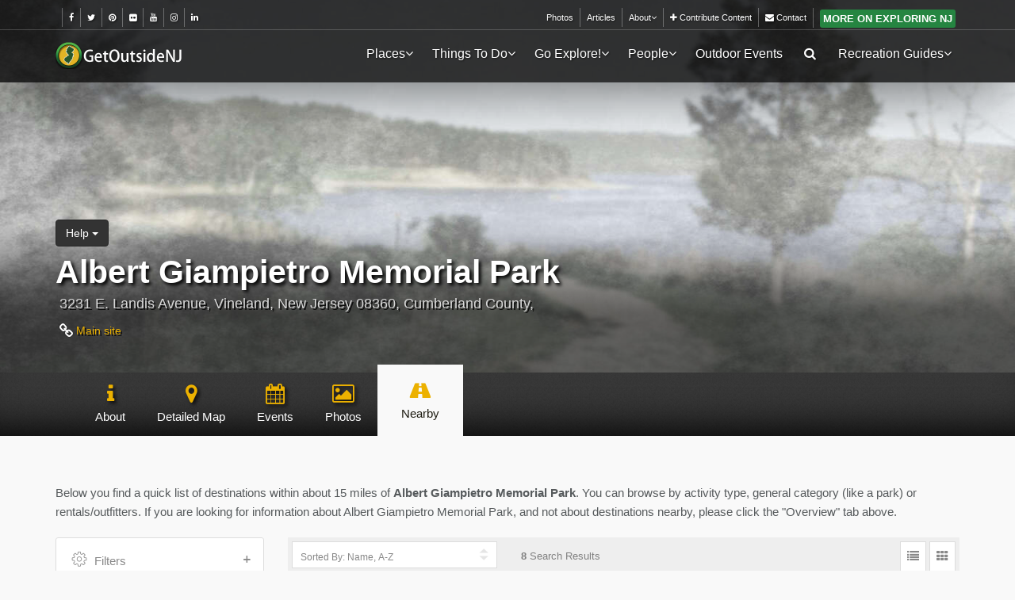

--- FILE ---
content_type: text/html; charset=UTF-8
request_url: https://getoutsidenj.com/places/albert-giampietro-memorial-park-vineland.cumberland-county.new-jersey/nearby/71/fishing/
body_size: 17389
content:
<!DOCTYPE html>
<!--[if IE 8]><html class="ie ie8"> <![endif]-->
<!--[if IE 9]><html class="ie ie9"> <![endif]-->
<!--[if gt IE 9]><!-->	<html> <!--<![endif]-->
<head>
    <meta charset="utf-8">
    <meta http-equiv="X-UA-Compatible" content="IE=edge">
    <meta name="viewport" content="width=device-width, initial-scale=1">
	
	<!--  local:theme.tpl -->
	<base href="/" />
	<title>Albert Giampietro Memorial Park | 3231 E. Landis Avenue, Vineland, New Jersey 08360, Cumberland County, </title>
	
	<meta property="fb:page_id" content="131063283594124" />
	<meta property="og:title" content="Albert Giampietro Memorial Park | 3231 E. Landis Avenue, Vineland, New Jersey 08360, Cumberland County,  | Get Outside, New Jersey! (v5.1.0)"/>
	<!-- <meta property="og:type" content="article"/> -->
	<meta property="og:url" content="https://getoutsidenj.com/places/albert-giampietro-memorial-park-vineland.cumberland-county.new-jersey/71/fishing/"/>
	<meta property="og:image" content="https://getoutsidenj.com/pb-mfiles/y/yc/yCZ_4892_FHUVGjA0_14676_2992_RGr/o0x0m2000x1000c1800x1000gCenterbl0br0.webp"/>
	<meta property="og:site_name" content="Get Outside, New Jersey!"/>
	<meta property="og:description" content="Albert Giampietro Memorial is a nice park in Vineland, NJ."/>
	<meta name="description" content="Albert Giampietro Memorial is a nice park in Vineland, NJ." />
	<meta name="keywords" content="Albert Giampietro, Vineland, park, playground, picnic, fields" />
    <meta name="author" content="Jeff Conklin - jeffconklin.com">
	
	  <!-- <link rel="canonical" href="https://getoutsidenj.com/places/albert-giampietro-memorial-park-vineland.cumberland-county.new-jersey/71/fishing/"> -->
	
	
    <!-- Favicons-->
    <link rel="shortcut icon" href="/shared/site-themes/gonj201701_ct/img/favicon.ico" type="image/x-icon">
   
    <!-- CSS -->
    <link href="/shared/site-themes/gonj201701_ct/dist/css/base.min.css" rel="stylesheet">
    
    <!-- PageHeaderCSS -->
    <style></style>
	
</head>
<body class="noStickyHead">

<!--

-->

<div id="preloader">
    <div class="sk-spinner sk-spinner-wave">
        <div class="sk-rect1"></div>
        <div class="sk-rect2"></div>
        <div class="sk-rect3"></div>
        <div class="sk-rect4"></div>
        <div class="sk-rect5"></div>
    </div>
</div>
<!-- End Preload -->

<div class="layer"></div>
<!-- Mobile menu overlay mask -->

<!-- Header================================================== -->

<header class=" dark-bg always-dark-on-top Xlight-bg" style="">
    
    
        <div id="top_line">
            <div class="container">
                <div class="row">
                    <div class="col-md-6 col-sm-6 col-xs-6">
                        <ul id="top_links" class="pull-left">
                            
                            <!--<li class="details text-silver">visit us:</li>-->
                            <li class="details text-silver"></li>
                            <li>
                                <a data-XXWXonclick='trackOutboundLink("https://www.facebook.com/getoutsidenj"); return false;'
                                   data-onclick='outgoingLink_Click("Link Click","Top Header Nav-Social","Facebook");'
                                   href="https://www.facebook.com/getoutsidenj" XXXXtarget="_blank" title="GetOutsideNJ on Facebook"
                                   ><i class="fa fa-facebook"></i></a>
                            </li>
                            <li>
                                <a data-XXWXonclick='trackOutboundLink("https://twitter.com/getoutsidenj"); return false;'
                                   data-onclick='outgoingLink_Click("Link Click","Top Header Nav-Social","Twitter");'
                                   href="https://twitter.com/getoutsidenj" XXXXtarget="_blank" title="GetOutsideNJ on Twitter"
                                   ><i class="fa fa-twitter"></i></a>
                            </li>
                            <!--<li>
                                <a data-XXWXonclick='trackOutboundLink("https://twitter.com/getoutsidenj"); return false;'
                                   data-onclick='outgoingLink_Click("Link Click","Top Header Nav-Social","Foursquare");'
                                   href="https://foursquare.com/getoutsidenj" XXXXtarget="_blank" title="GetOutsideNJ on FourSquare"
                                   ><img src="pb-cms-assets/pb-mods/core/images/socialicons/foursquare-32x32.png"
                                   alt="Foursquare Logo Small" style="border:0;" /></a>
                            </li>-->
                            <li>
                                <a data-XXWXonclick='trackOutboundLink("https://pinterest.com/getoutsidenj"); return false;'
                                   data-onclick='outgoingLink_Click("Link Click","Top Header Nav-Social","Pinterest");'
                                   href="https://pinterest.com/getoutsidenj" XXXXtarget="_blank" title="GetOutsideNJ on Pinterest"
                                   ><i class="fa fa-pinterest"></i></a>
                            </li>
                            <li>
                                <a data-XXWXonclick='trackOutboundLink("https://www.flickr.com/photos/getoutsidenj/"); return false;'
                                   data-onclick='outgoingLink_Click("Link Click","Top Header Nav-Social","Flickr");'
                                   href="https://www.flickr.com/photos/getoutsidenj/" XXXXtarget="_blank" title="GetOutsideNJ on Flickr"
                                   ><i class="fa fa-flickr"></i></a>
                            </li>
                            <li>
                                <a data-XXWXonclick='trackOutboundLink("https://www.youtube.com/user/getoutsidenjvids"); return false;'
                                   data-onclick='outgoingLink_Click("Link Click","Top Header Nav-Social","Youtube");'
                                   href="https://www.youtube.com/user/getoutsidenjvids" XXXXtarget="_blank" title="GetOutsideNJ on Youtube"
                                   ><i class="fa fa-youtube"></i></a>
                            </li>
                            <!--<li>
                                <a data-XXWXonclick='trackOutboundLink("https://plus.google.com/+Getoutsidenj"); return false;'
                                   data-onclick='outgoingLink_Click("Link Click","Top Header Nav-Social","GooglePlus");'
                                   href="https://plus.google.com/+Getoutsidenj" XXXXtarget="_blank" title="GetOutsideNJ on Google Plus"
                                   ><i class="fa fa-google-plus"></i></a>
                            </li>-->
                            <li>
                                <a data-XXWXonclick='trackOutboundLink("https://www.instagram.com/getoutsidenj"); return false;'
                                   data-onclick='outgoingLink_Click("Link Click","Top Header Nav-Social","Instagram");'
                                   href="https://www.instagram.com/getoutsidenj" XXXXtarget="_blank" title="GetOutsideNJ on Instagram"
                                   ><i class="fa fa-instagram"></i></a>
                            </li>
                            <li>
                                <a data-XXWXonclick='trackOutboundLink("https://www.linkedin.com/company/get-outside-nj"); return false;'
                                   data-onclick='outgoingLink_Click("Link Click","Top Header Nav-Social","Linkedin");'
                                   href="https://www.linkedin.com/company/get-outside-nj" XXXXtarget="_blank" title="GetOutsideNJ on Linkedin"
                                   ><i class="fa fa-linkedin"></i></a>
                            </li>
                        </ul>
                    </div>
                    <div class="col-md-6 col-sm-6 col-xs-6 topplus-menu">
                        <ul id="top_links">
                            <li><a href="/galleries/" id="">Photos</a></li>
                            
                            
                            <li><a href="/articles/" id="">Articles</a></li>
                            <li>
                                <div class="dropdown add-drop-hover" style="">
                                    <a href="/about" class="dropdown-toggle" data-toggle="dropdown">About<i class="fa fa-angle-down" style="text-shadow:none;"></i></a>
                                    <div class="dropdown-menu no-margin">
                                        <ul>
                                            <li><a href="/about">About Us / Our Mission</a></li>
                                            <li><a href="/about/advertising/">Advertising</a></li>
                                            <li><a href="/about/contribute/">Contribute Content</a></li>
                                            <li><a href="/contact/">Contact</a></li>
                                        </ul>
                                    </div>
                                </div>
                            </li>
                            <li><a href="/about/contribute/"><i class="fa fa-plus"></i> Contribute Content</a></li>
                            <li><a href="/contact/"><i class="fa fa-envelope"></i> Contact</a></li>
                            
                                
                                <li class="Xoutdoor-map"><a class="no-padding nopadding" href="//www.exploringnj.com/"><span style="border: medium none;text-shadow: none;font-size: 1.2em;" class="btn btn-primary btn-sm btn_1 Xwhite btn-padding-sm no-margin">more on Exploring NJ</span></a></li>
                            
                            


                            
                        </ul>
                    </div>
                </div><!-- End row -->
            </div><!-- End container-->
        </div><!-- End top line-->
    
    
    <div id="top_head_nav" class="container">
        <div class="row">
            
            <div class="col-md-2 col-sm-3 col-xs-3">
                <div id="logo">
                    <a href="/"><img src="/shared/site-themes/gonj201701_ct/dist/img/gonj/logo-gonj.png" width="160" height="34" alt="Get Outside NJ" data-retina="true" class="logo_normal"></a>
                    <a href="/"><img src="/shared/site-themes/gonj201701_ct/dist/img/gonj/logo-gonj_sticky.png" width="160" height="34" alt="Get Outside NJ" data-retina="true" class="logo_sticky"></a>
                    <a href="/"><img src="/shared/site-themes/gonj201701_ct/dist/img/gonj/logo-gonj_sticky.png" width="160" height="34" alt="Get Outside NJ" data-retina="true" class="logo_lightbg"></a>
                </div>
            </div>
            <nav class="col-md-10 col-sm-9 col-xs-9">
            
                <a class="cmn-toggle-switch cmn-toggle-switch__htx open_close" href="javascript:void(0);"><span>Menu mobile</span></a>
                <div class="main-menu align-text-right Xleft-subs">
                    <div id="header_menu"><a href="/"><img src="/shared/site-themes/gonj201701_ct/dist/img/gonj/logo-gonj_sticky.png" width="160" height="34" alt="Get Outside NJ" data-retina="true"></a></div>
                    <a href="#" class="open_close" id="close_in"><i class="icon_set_1_icon-77"></i></a>
                    <ul>
                        
                        <li class="submenu hidden-md hidden-lg">
                            <a href="javascript:void(0);" class="show-submenu">Places <i class="fa fa-angle-down" style="text-shadow:none;"></i></a>
                            <ul>
                                                                    
                                    <li>
                                        <a href="/places/39-parks-gardens-and-more/"><span class="mr10">Parks &amp; Gardens</span></a>
                                    </li>
                                                                    
                                    <li>
                                        <a href="/places/320-camping-guide/"><span class="mr10">Camping &amp; RV Resorts</span></a>
                                    </li>
                                                                    
                                    <li>
                                        <a href="/places/515-farming-seasonal-locations/"><span class="mr10">Farming &amp; Agritourism</span></a>
                                    </li>
                                                                    
                                    <li>
                                        <a href="/places/30-outdoor-fun/"><span class="mr10">Attractions</span></a>
                                    </li>
                                
                                <li><a href="/places/47-state-parks-forests/">State Parks</a></li>
                                <li><a href="/places/636-county-parks/">County Parks</a></li>
                                <!--<li><a href="/places/450-amenities/">Search By Ammenity</a></li>-->
                            </ul>
                        </li>
                        <li class="megamenu submenu hidden-xs hidden-sm">
                            <a href="/places/" class="show-submenu-mega">Places<i class="fa fa-angle-down" style="text-shadow:none;"></i></a>
                            <div class="menu-wrapper">
                                <div class="row">
                                    <div class="col-md-9 col-lg-10">
                                        <div class="row">
                                                                                            
                                                <div class="col-md-3" style="padding-right:0;padding-left:10px;padding-bottom:10px;">
                                                    <a href="/places/39-parks-gardens-and-more/"
                                                        class="img-thumb-banner lazy-bg"
                                                        data-original="/shared/site-themes/gonj201701_ct/dist/img/headerimgs/places/srchtype-parks-thumb.jpg"
                                                        style="background-image:url('[data-uri]');"
                                                       >
                                                        <div class="black-feature-banner">
                                                            <div class="center-wrap">
                                                                <div class="title">Parks &amp; Gardens</div>
                                                                <p>Parks, Gardens, Dog Parks, etc</p>
                                                            </div>
                                                        </div>
                                                    </a>
                                                </div>
                                                                                            
                                                <div class="col-md-3" style="padding-right:0;padding-left:10px;padding-bottom:10px;">
                                                    <a href="/places/320-camping-guide/"
                                                        class="img-thumb-banner lazy-bg"
                                                        data-original="/shared/site-themes/gonj201701_ct/dist/img/headerimgs/places/srchtype-camping-thumb.jpg"
                                                        style="background-image:url('[data-uri]');"
                                                       >
                                                        <div class="black-feature-banner">
                                                            <div class="center-wrap">
                                                                <div class="title">Camping &amp; RV Resorts</div>
                                                                <p>Camping / RV Destination Search</p>
                                                            </div>
                                                        </div>
                                                    </a>
                                                </div>
                                                                                            
                                                <div class="col-md-3" style="padding-right:0;padding-left:10px;padding-bottom:10px;">
                                                    <a href="/places/515-farming-seasonal-locations/"
                                                        class="img-thumb-banner lazy-bg"
                                                        data-original="/shared/site-themes/gonj201701_ct/dist/img/headerimgs/places/srchtype-farms-thumb.jpg"
                                                        style="background-image:url('[data-uri]');"
                                                       >
                                                        <div class="black-feature-banner">
                                                            <div class="center-wrap">
                                                                <div class="title">Farming &amp; Agritourism</div>
                                                                <p>Corn Maze, Pumpkin/Apple Picking, Hay Rides</p>
                                                            </div>
                                                        </div>
                                                    </a>
                                                </div>
                                                                                            
                                                <div class="col-md-3" style="padding-right:0;padding-left:10px;padding-bottom:10px;">
                                                    <a href="/places/30-outdoor-fun/"
                                                        class="img-thumb-banner lazy-bg"
                                                        data-original="/shared/site-themes/gonj201701_ct/dist/img/headerimgs/places/srchtype-entertainment-thumb.jpg"
                                                        style="background-image:url('[data-uri]');"
                                                       >
                                                        <div class="black-feature-banner">
                                                            <div class="center-wrap">
                                                                <div class="title">Attractions</div>
                                                                <p>Amusement Parks, Waterparks, etc</p>
                                                            </div>
                                                        </div>
                                                    </a>
                                                </div>
                                                                                            
                                                <div class="col-md-3" style="padding-right:0;padding-left:10px;padding-bottom:10px;">
                                                    <a href="/places/439-activity-guide/"
                                                        class="img-thumb-banner lazy-bg"
                                                        data-original="/shared/site-themes/gonj201701_ct/dist/img/headerimgs/places/srchtype-activity-thumb.jpg"
                                                        style="background-image:url('[data-uri]');"
                                                       >
                                                        <div class="black-feature-banner">
                                                            <div class="center-wrap">
                                                                <div class="title">By Activity</div>
                                                                <p>Biking, Hiking, Paddling, Yoga, etc</p>
                                                            </div>
                                                        </div>
                                                    </a>
                                                </div>
                                                                                            
                                                <div class="col-md-3" style="padding-right:0;padding-left:10px;padding-bottom:10px;">
                                                    <a href="/places/272-outdoor-shops-rentals/"
                                                        class="img-thumb-banner lazy-bg"
                                                        data-original="/shared/site-themes/gonj201701_ct/dist/img/headerimgs/places/srchtype-sales-thumb.jpg"
                                                        style="background-image:url('[data-uri]');"
                                                       >
                                                        <div class="black-feature-banner">
                                                            <div class="center-wrap">
                                                                <div class="title">Shopping &amp; Services</div>
                                                                <p>Outdoor gear rental, sales and service</p>
                                                            </div>
                                                        </div>
                                                    </a>
                                                </div>
                                                                                            
                                                <div class="col-md-3" style="padding-right:0;padding-left:10px;padding-bottom:10px;">
                                                    <a href="/places/48-tours-guides-trips/"
                                                        class="img-thumb-banner lazy-bg"
                                                        data-original="/shared/site-themes/gonj201701_ct/dist/img/headerimgs/places/srchtype-tours-thumb.jpg"
                                                        style="background-image:url('[data-uri]');"
                                                       >
                                                        <div class="black-feature-banner">
                                                            <div class="center-wrap">
                                                                <div class="title">Trips / Guides</div>
                                                                <p>Eco Tours, Train Rides, Whale Watching, etc</p>
                                                            </div>
                                                        </div>
                                                    </a>
                                                </div>
                                                                                            
                                                <div class="col-md-3" style="padding-right:0;padding-left:10px;padding-bottom:10px;">
                                                    <a href="/places/52-food-and-more/"
                                                        class="img-thumb-banner lazy-bg"
                                                        data-original="/shared/site-themes/gonj201701_ct/dist/img/headerimgs/places/srchtype-wine-thumb.jpg"
                                                        style="background-image:url('[data-uri]');"
                                                       >
                                                        <div class="black-feature-banner">
                                                            <div class="center-wrap">
                                                                <div class="title">Wining &amp; Dining</div>
                                                                <p>Winery / Restaurants / Food Trucks</p>
                                                            </div>
                                                        </div>
                                                    </a>
                                                </div>
                                            
                                        </div>
                                    </div>
                                    <div class="col-md-3 col-lg-2">
                                        <h5>Quick Links:</h5>
                                        <ul style="min-width: auto;">
                                            <li><a href="/places/47-state-parks-forests/">State Parks</a></li>
                                            <li><a href="/places/636-county-parks/">County Parks</a></li>
                                            <li><a href="/places/450-amenities/"><i class="fa fa-search"></i> Search By Ammenity</a></li>
                                            
                                            <li><a href="/about/contribute/"><i class="fa fa-plus"></i> Add New Location</a></li>
                                            <li><a href="/contact/"><i class="fa fa-medkit"></i> Report A Problem</a></li>
                                        </ul>
                                    </div>
                                </div>
                            </div>
                        </li>
                        
                            <li class="submenu">
                                <a href="javascript:void(0);" class="show-submenu">Things To Do<i class="fa fa-angle-down Xtop-nav-down-arrow"></i></a>
                                <ul>
                                    <li><a href="/things-to-do/"><i class="fa fa-list-ol fa-fw"></i> Things To Do</a></li>
                                    <li><a href="https://aplaceandapark.com/"><i class="fa fa-list-ol fa-fw"></i> A Place & A Park</a></li>
                                    <li><a href="/things-to-do/5-random-places/"><i class="fa fa-list-ol fa-fw"></i> 5 Random Places</a></li>
                                    
                                </ul>
                            </li>
                        <li class="submenu">
                            <a href="javascript:void(0);" class="show-submenu">Go Explore!<i class="fa fa-angle-down Xtop-nav-down-arrow"></i></a>
                            <ul>
                                                                    
                                    <li><a href="/explore/northern-nj/"><i class="fa fa-arrow-up fa-fw"></i> Northern New Jersey</a></li>
                                                                    
                                    <li><a href="/explore/central-nj/"><i class="fa fa-arrows-h fa-fw"></i> Central New Jersey</a></li>
                                                                    
                                    <li><a href="/explore/southern-nj/"><i class="fa fa-arrow-down fa-fw"></i> Southern New Jersey</a></li>
                                                                    
                                    <li><a href="/explore/beyond-nj/"><i class="fa fa-arrows-alt fa-fw"></i> Beyond NJ</a></li>
                                
                            </ul>
                        </li>
                        
                        
                        
                        <!--<li><a href="#">Groups & Outfitters</a></li>-->
                        <li class="submenu">
                            <a href="javascript:void(0);" class="show-submenu">People<i class="fa fa-angle-down Xtop-nav-down-arrow"></i></a>
                            <ul>
                                <li><a href="/people/">All Groups</a></li>
                                <li class=""><a href="/people/768-friends-of-a-park-group/">Friends Of Groups</a></li>
                                <li class=""><a href="/people/295-great-outdoor-sites/">Great Outdoor Sites</a></li>
                                <li class=""><a href="/people/308-trail-maintenance-sessions/">Park/Trail Maintenance</a></li>
                                <li class=""><a href="/people/564-park-systems/">Park Systems</a></li>
                                <li class=""><a href="/people/371-editors-favorites/"><i class="fa fa-thumbs-o-up"></i> Our Favorites</a></li>
                            </ul>
                        </li>
                        
                        
                            <li><a href="/events/">Outdoor Events</a></li>
                        
                        
                        <li class="submenu push-left-sub hidden-xs hidden-sm">
                            <a href="javascript:void(0);" class="show-submenu"><i class="icon-search"></i></a>
                            <ul>
                                <li style="padding:15px 20px;">
                                    <form action="/search/">
                                        <div class="input-group">
                                            <input type="text" name="q" class="form-control" placeholder="Search Out Site..." value="">
                                            <span class="input-group-btn">
                                            <button class="btn btn-default" type="submit" style="margin-left:0;">
                                            <i class="icon-search"></i>
                                            </button>
                                            </span>
                                        </div>
                                            <div class="visible-xs"><br/><br/><br/></div>
                                    </form>
                                </li>
                            </ul>
                        </li>
                        
                        <li class="submenu">
                            <a href="javascript:void(0);" class="show-submenu">Recreation Guides<i class="fa fa-angle-down Xtop-nav-down-arrow"></i></a>
                            <ul>
                                <li><a href="/recreation/">All Guides</a></li>
                                <li class=""><a href="/recreation/camping/">Camping</a></li>
                                <li class=""><a href="/recreation/hiking/">Hiking</a></li>
                                <li class=""><a href="/recreation/kayaking/">Kayaking</a></li>
                                <li class=""><a href="/recreation/mountain-biking/">Mountain Biking</a></li>
                            </ul>
                        </li>
                        
                        <li class="visible-xs visible-sm"><a href="/galleries/" id="">Photos</a></li>
                        
                        
                        
                        
                        
                        
                        <li class="visible-xs visible-sm"><a href="/about" id="">About Us</a></li>
                        <li class="visible-xs visible-sm"><a href="/articles/" id="">Articles</a></li>
                        <li class="visible-xs visible-sm"><a href="/contact/" id="">Contact</a></li>
                        <li class="visible-xs visible-sm"><a href="/about/contribute/">Contribute Content</a></li>
                        
                        <li class="visible-xs visible-sm" style="padding-top:10px; padding-bottom:10px;padding-left:20px;padding-right:20px;">

                            <small class="text-muted muted mt15 ml15">Visit Us:</small>
                            <div class="clearfix"></div>
                            <a style="display: inline;font-size:1.1em;" data-XXWXonclick='trackOutboundLink("https://www.facebook.com/getoutsidenj"); return false;'
                               data-onclick='outgoingLink_Click("Link Click","Top Header Nav-Social","Facebook");'
                               href="https://www.facebook.com/getoutsidenj" XXXXtarget="_blank" title="GetOutsideNJ on Facebook"
                               ><i style="float: none;" class="fa fa-facebook"></i></a>
                            <a style="display: inline;font-size:1.1em;" data-XXWXonclick='trackOutboundLink("https://twitter.com/getoutsidenj"); return false;'
                               data-onclick='outgoingLink_Click("Link Click","Top Header Nav-Social","Twitter");'
                               href="https://twitter.com/getoutsidenj" XXXXtarget="_blank" title="GetOutsideNJ on Twitter"
                               ><i style="float: none;" class="fa fa-twitter"></i></a>
                            <a style="display: inline;font-size:1.1em;" data-XXWXonclick='trackOutboundLink("https://pinterest.com/getoutsidenj"); return false;'
                               data-onclick='outgoingLink_Click("Link Click","Top Header Nav-Social","Pinterest");'
                               href="https://pinterest.com/getoutsidenj" XXXXtarget="_blank" title="GetOutsideNJ on Pinterest"
                               ><i style="float: none;" class="fa fa-pinterest"></i></a>
                            <a style="display: inline;font-size:1.1em;" data-XXWXonclick='trackOutboundLink("https://www.flickr.com/photos/getoutsidenj/"); return false;'
                               data-onclick='outgoingLink_Click("Link Click","Top Header Nav-Social","Flickr");'
                               href="https://www.flickr.com/photos/getoutsidenj/" XXXXtarget="_blank" title="GetOutsideNJ on Flickr"
                               ><i style="float: none;" class="fa fa-flickr"></i></a>
                            <a style="display: inline;font-size:1.1em;" data-XXWXonclick='trackOutboundLink("https://www.youtube.com/user/getoutsidenjvids"); return false;'
                               data-onclick='outgoingLink_Click("Link Click","Top Header Nav-Social","Youtube");'
                               href="https://www.youtube.com/user/getoutsidenjvids" XXXXtarget="_blank" title="GetOutsideNJ on Youtube"
                               ><i style="float: none;" class="fa fa-youtube"></i></a>
                            <a style="display: inline;font-size:1.1em;" data-XXWXonclick='trackOutboundLink("https://www.instagram.com/getoutsidenj"); return false;'
                               data-onclick='outgoingLink_Click("Link Click","Top Header Nav-Social","Instagram");'
                               href="https://www.instagram.com/getoutsidenj" XXXXtarget="_blank" title="GetOutsideNJ on Instagram"
                               ><i style="float: none;" class="fa fa-instagram"></i></a>
                            <a style="display: inline;font-size:1.1em;" data-XXWXonclick='trackOutboundLink("https://www.linkedin.com/company/get-outside-nj"); return false;'
                               data-onclick='outgoingLink_Click("Link Click","Top Header Nav-Social","Linkedin");'
                               href="https://www.linkedin.com/company/get-outside-nj" XXXXtarget="_blank" title="GetOutsideNJ on Linkedin"
                               ><i style="float: none;" class="fa fa-linkedin"></i></a>
                        </li>
                        <li class="visible-xs visible-sm" style="padding-top:10px; padding-bottom:10px;padding-left:20px;padding-right:20px;">
                            <small class="text-muted muted mt15 ml15">Search:</small>
                            <div class="clearfix"></div>
                            <form action="/search/">
                                <div class="input-group">
                                    <input type="text" name="q" class="form-control" placeholder="Search Out Site..." value="">
                                    <span class="input-group-btn">
                                    <button class="btn btn-default" type="submit" style="margin-left:0;">
                                    <i class="icon-search"></i>
                                    </button>
                                    </span>
                                </div>
                                <div class="visible-xs"><br/><br/><br/></div>
                            </form>
                        </li>
                    </ul>
                </div><!-- End main-menu -->
                
            </nav>
        </div>
    </div><!-- top_head_nav -->
    
</header><!-- End Header -->


<!-- 
Local File: tbl_content-listings-index.html 
--> 
<!--
Description: Nearby
locpage_nearby__id-28.html
-->
<!--
	Locs: Listing - Shared Header and Nav
	Local File: tpl_locs-shared-listing-header-and-nav-v3.html
	tpl: locs-shared-listing-header-and-nav



    
        
    
-->
<!--

-->


<section class="parallax-window add-blackish-bg "
		 data-parallax="scroll"
		 
			data-image-src="/pb-mfiles/y/yc/yCZ_4892_FHUVGjA0_14676_2992_RGr/o0x0m1400x3500c1400x622gCenterbl0br0.webp"
		 
		 data-natural-width="1400"
		 data-natural-height="622"
		 ><!--style="min-height: 622px;"-->
	<div class="parallax-content-3">
		<div class="container">
			
			<div class="row header-2-col-row">
				
				<div class="col-md-12">
				
					
					
					<!---->

		
		<div class="btn-group Xbtn-group-sm hidden-xs add_bottom_10 no-text-shadow" role="group" aria-label="...">
			
			<button type="button" class="btn btn-inverse  dropdown-toggle" data-toggle="dropdown" aria-haspopup="true" aria-expanded="false">
				Help <span class="caret"></span>
			</button>
			<ul class="dropdown-menu dropdown-menu-right no-margin">
				<li>
					<a href="#" class="no-margin fn-membercoms--claim"><span class="fa-stack"><i class="fa fa-square-o fa-stack-2x"></i><i class="fa fa-check fa-stack-1x"></i></span> Claim This Listing!</a>
				</li>
				<li>
					<a href="#" class="no-margin fn-membercoms--ask"><span class="fa-stack"><i class="fa fa-square-o fa-stack-2x"></i><i class="fa fa-question fa-stack-1x"></i></span> Ask A Question</a>
				</li>
				<li>
					<a href="#" class="no-margin fn-membercoms--report"><span class="fa-stack"><i class="fa fa-square-o fa-stack-2x"></i><i class="fa fa-exclamation fa-stack-1x"></i></span> Report an Issue</a>
				</li>
			</ul>
		</div>

					
					<h1 class="mt0">
                        
						Albert Giampietro Memorial Park
						
					</h1>
					
					
						<div class="head-address add_margin_5 hidden-xs hidden-sm Xclearfix">
							3231 E. Landis Avenue, Vineland, New Jersey 08360, Cumberland County, 
						</div>
					
					
					
						<span class="head-address add_margin_5 visible-xs visible-sm">3231 E. Landis Avenue, Vineland, New Jersey 08360, Cumberland County, </span>
					
					
					
						<ul class="list-inline head-links hidden-xs hidden-sm ">
							<li class="add_margin_5"><a href="http://www.vinelandcity.org/recreation/parks.htm" target="_blank" class=""><i class="fa fa-link fa-lg"></i> Main site</a></li>
							
						</ul>
						<div class="add_top_15 visible-sm visible-md visible-lg"></div>
					
					
					
					
				
			</div>
			
			<div class="visible-md visible-lg mb30"></div>
			
		</div>
	</div>
</section>




<!---->
		
		
			
				
			
		
			
			
		
		
			
		
		
			
				
			
		
			
			
		
		
			
		
		
			
				
			
		
			
			
		
		
			
		
		
			
				
			
		
			
			
		
		
			
		
		
			
				
			
		
			
			
		
			
				
			
		
		
		


	<div class="shared-content-nav dg-bg ">
		<div class="container">
			<nav class="navbar hidden-xs hidden-sm" role="navigation">
				<div class="container-fluid no-side-padding">
					<div class="navbar-header" data-toggle="collapse" data-target="#bs-example-navbar-collapse-2">
						<button type="button" class="navbar-toggle" style="padding-bottom: 0;">
							<span class="sr-only">Toggle navigation</span>
							<i class=" fa fa-ellipsis-h" style="color: white;display: block;line-height: 0px;margin-top: 5px;font-size: 16px;"></i>
							<span class="" style="color: silver;font-size: 10px;margin-top: 0;line-height: 0;">more...</span>
						</button>
						<a class="navbar-brand hidden-sm hidden-md hidden-lg" href="javascript:;" style="font-size:1.15em;">Nearby</a>
					</div>
					<div class="collapse navbar-collapse" id="bs-example-navbar-collapse-2">
						<ul id="navlist" class=" nav navbar-nav">
			
			
			
			
			
			<li class="link ">
				<a href="//getoutsidenj.com/places/albert-giampietro-memorial-park-vineland.cumberland-county.new-jersey/" onclick="outgoingLink_Click('Link Click','Header Tab Nav','Click to Sub-page: About','to: //getoutsidenj.com/places/albert-giampietro-memorial-park-vineland.cumberland-county.new-jersey/');">
					<i class="fa fa-fw fa-info visible-xs-inline visible-lg-inline"></i>
					
						<span class="visible-xs-inline hidden-sm-inline hidden-md-inline visible-lg-inline">About</span>
						<span class="hidden-xs-inline visible-sm-inline visible-md-inline hidden-lg-inline">About</span>
					
				</a>
			</li>
		
			<li class="link ">
				<a href="//getoutsidenj.com/places/albert-giampietro-memorial-park-vineland.cumberland-county.new-jersey/maps/" onclick="outgoingLink_Click('Link Click','Header Tab Nav','Click to Sub-page: Detailed Map','to: //getoutsidenj.com/places/albert-giampietro-memorial-park-vineland.cumberland-county.new-jersey/maps/');">
					<i class="fa fa-fw fa-map-marker visible-xs-inline visible-lg-inline"></i>
					
						<span class="visible-xs-inline hidden-sm-inline hidden-md-inline visible-lg-inline">Detailed Map</span>
						<span class="hidden-xs-inline visible-sm-inline visible-md-inline hidden-lg-inline">Map</span>
					
				</a>
			</li>
		
			<li class="link ">
				<a href="//getoutsidenj.com/places/albert-giampietro-memorial-park-vineland.cumberland-county.new-jersey/calendar/" onclick="outgoingLink_Click('Link Click','Header Tab Nav','Click to Sub-page: Events','to: //getoutsidenj.com/places/albert-giampietro-memorial-park-vineland.cumberland-county.new-jersey/calendar/');">
					<i class="fa fa-fw fa-calendar visible-xs-inline visible-lg-inline"></i>
					
						<span class="visible-xs-inline hidden-sm-inline hidden-md-inline visible-lg-inline">Events</span>
						<span class="hidden-xs-inline visible-sm-inline visible-md-inline hidden-lg-inline">Events</span>
					
				</a>
			</li>
		
			<li class="link ">
				<a href="//getoutsidenj.com/places/albert-giampietro-memorial-park-vineland.cumberland-county.new-jersey/media/" onclick="outgoingLink_Click('Link Click','Header Tab Nav','Click to Sub-page: Photos','to: //getoutsidenj.com/places/albert-giampietro-memorial-park-vineland.cumberland-county.new-jersey/media/');">
					<i class="fa fa-fw fa-photo visible-xs-inline visible-lg-inline"></i>
					
						<span class="visible-xs-inline hidden-sm-inline hidden-md-inline visible-lg-inline">Photos</span>
						<span class="hidden-xs-inline visible-sm-inline visible-md-inline hidden-lg-inline">Photos</span>
					
				</a>
			</li>
		
			<li class="link active">
				<a href="//getoutsidenj.com/places/albert-giampietro-memorial-park-vineland.cumberland-county.new-jersey/nearby/" onclick="outgoingLink_Click('Link Click','Header Tab Nav','Click to Sub-page: Nearby','to: //getoutsidenj.com/places/albert-giampietro-memorial-park-vineland.cumberland-county.new-jersey/nearby/');">
					<i class="fa fa-fw fa-road visible-xs-inline visible-lg-inline"></i>
					
						<span class="visible-xs-inline hidden-sm-inline hidden-md-inline visible-lg-inline">Nearby</span>
						<span class="hidden-xs-inline visible-sm-inline visible-md-inline hidden-lg-inline">Nearby</span>
					
				</a>
			</li>
		</ul>
					</div>
				</div>
			</nav>
		</div>
		<nav class="ct-nvbar hidden-md hidden-lg" role="navigation">
			<div class="container-fluid no-side-padding">
				<ul id="navlist" class="nav ct-nvbar-nav row padd10">
			
			
			
			
			
			<li class="link  col-xs-6 col-sm-12 text-center p0">
				<a href="//getoutsidenj.com/places/albert-giampietro-memorial-park-vineland.cumberland-county.new-jersey/" onclick="outgoingLink_Click('Link Click','Header Tab Nav','Click to Sub-page: About','to: //getoutsidenj.com/places/albert-giampietro-memorial-park-vineland.cumberland-county.new-jersey/');">
					<i class="fa fa-fw fa-info visible-xs-inline visible-lg-inline"></i>
					
						<span class="visible-xs-inline hidden-sm-inline hidden-md-inline visible-lg-inline">About</span>
						<span class="hidden-xs-inline visible-sm-inline visible-md-inline hidden-lg-inline">About</span>
					
				</a>
			</li>
		
			<li class="link  col-xs-6 col-sm-12 text-center p0">
				<a href="//getoutsidenj.com/places/albert-giampietro-memorial-park-vineland.cumberland-county.new-jersey/maps/" onclick="outgoingLink_Click('Link Click','Header Tab Nav','Click to Sub-page: Detailed Map','to: //getoutsidenj.com/places/albert-giampietro-memorial-park-vineland.cumberland-county.new-jersey/maps/');">
					<i class="fa fa-fw fa-map-marker visible-xs-inline visible-lg-inline"></i>
					
						<span class="visible-xs-inline hidden-sm-inline hidden-md-inline visible-lg-inline">Detailed Map</span>
						<span class="hidden-xs-inline visible-sm-inline visible-md-inline hidden-lg-inline">Map</span>
					
				</a>
			</li>
		
			<li class="link  col-xs-6 col-sm-12 text-center p0">
				<a href="//getoutsidenj.com/places/albert-giampietro-memorial-park-vineland.cumberland-county.new-jersey/calendar/" onclick="outgoingLink_Click('Link Click','Header Tab Nav','Click to Sub-page: Events','to: //getoutsidenj.com/places/albert-giampietro-memorial-park-vineland.cumberland-county.new-jersey/calendar/');">
					<i class="fa fa-fw fa-calendar visible-xs-inline visible-lg-inline"></i>
					
						<span class="visible-xs-inline hidden-sm-inline hidden-md-inline visible-lg-inline">Events</span>
						<span class="hidden-xs-inline visible-sm-inline visible-md-inline hidden-lg-inline">Events</span>
					
				</a>
			</li>
		
			<li class="link  col-xs-6 col-sm-12 text-center p0">
				<a href="//getoutsidenj.com/places/albert-giampietro-memorial-park-vineland.cumberland-county.new-jersey/media/" onclick="outgoingLink_Click('Link Click','Header Tab Nav','Click to Sub-page: Photos','to: //getoutsidenj.com/places/albert-giampietro-memorial-park-vineland.cumberland-county.new-jersey/media/');">
					<i class="fa fa-fw fa-photo visible-xs-inline visible-lg-inline"></i>
					
						<span class="visible-xs-inline hidden-sm-inline hidden-md-inline visible-lg-inline">Photos</span>
						<span class="hidden-xs-inline visible-sm-inline visible-md-inline hidden-lg-inline">Photos</span>
					
				</a>
			</li>
		
			<li class="link active col-xs-6 col-sm-12 text-center p0">
				<a href="//getoutsidenj.com/places/albert-giampietro-memorial-park-vineland.cumberland-county.new-jersey/nearby/" onclick="outgoingLink_Click('Link Click','Header Tab Nav','Click to Sub-page: Nearby','to: //getoutsidenj.com/places/albert-giampietro-memorial-park-vineland.cumberland-county.new-jersey/nearby/');">
					<i class="fa fa-fw fa-road visible-xs-inline visible-lg-inline"></i>
					
						<span class="visible-xs-inline hidden-sm-inline hidden-md-inline visible-lg-inline">Nearby</span>
						<span class="hidden-xs-inline visible-sm-inline visible-md-inline hidden-lg-inline">Nearby</span>
					
				</a>
			</li>
		</ul>
			</div>
		</nav>
	</div><!-- End -wrapper -->



<div class="add_top_60 hidden-xs hidden-sm"></div>



<div class="white main-content-wrap">	<div class="container">
		<div class="visible-xs add_top_15"></div>
		
		<div class="Xrow">
			<div class="Xcol-lg-9 Xcol-md-8" id="single_tour_desc">
				
				<div class="">
					<p>
						Below you find a quick list of destinations within about 15 miles of <strong>Albert Giampietro Memorial Park</strong>.
						You can browse by activity type, general category (like a park) or rentals/outfitters. If you are looking for information
						about Albert Giampietro Memorial Park, and not about destinations nearby, please click the "Overview" tab above.
					</p>
				</div>
				
				<!--

-->

<style>.thisdevwrapper {display:none;}</style>




<!-- Default Theme Map -->
<div class="collapse" id="collapseMap">
	<div id="map" class="map"></div>
</div>
<!-- End Default Theme Map -->

<!-- Start search and results" -->

<div class="">

    <div class="row">
		
			<aside class="col-lg-3 col-md-3 ">
				
				
					<p class="hidden">
						<a class="btn_map" data-toggle="collapse" href="#collapseMap" aria-expanded="false" aria-controls="collapseMap">View on map</a>
					</p>
					
					<div id="filters_col">
						<a data-toggle="collapse" href="#collapseFilters" aria-expanded="false" aria-controls="collapseFilters" id="filters_col_bt"><i class="icon_set_1_icon-65"></i>Filters <i class="icon-plus-1 pull-right"></i></a>
						
						<div class="collapse in" id="collapseFilters">
							
							
								<div class="filter_type">
									<h6 style="margin-bottom:5px;" class="">
										Location:
									</h6>
									<b>Albert Giampietro Memorial Park</b>
									
								</div>
							
							
								<div class="filter_type">
									<h6 style="margin-bottom:5px;">Radius: <small class="text-muted pull-right">(in miles)</small></h6>
									<b>15</b>
								</div>
							
						</div><!--End collapse -->
						
					</div><!--End filters col-->
				
				
				
					<form action="https://getoutsidenj.com/places/albert-giampietro-memorial-park-vineland.cumberland-county.new-jersey/nearby/71/fishing/" id="srch-form" name="srch-form">
						<input type="hidden" name="order" id="srch-order" value="" />
						<input type="hidden" name="display" id="srch-display" value="" />
					</form>
				
				<!--<h6>Other Search Categories:</h6>-->
				
				
				
				
					
					
						
						
							<!--<pre>$VAR1 = {
          'heading' => 'Popular Searches',
          'icon' => 'fa-thumbs-o-up'
        };
</pre>-->
							<div class="box_style_cat">
								<h6><a data-toggle="collapse" href="#collapseLnv_0" aria-expanded="false" aria-controls="collapseLnv_0" id="filters_col_bt" class="add_margin_10 text-center">
									
										
										
											<i class="fa fa-thumbs-o-up"></i>
										
									
									Popular Searches<i class="icon-plus-1 pull-right"></i>
								</a>
								</h6>
								<hr class="no_margin" />
								<div class="collapse in" id="collapseLnv_0">
							<ul id="cat_nav">
								
									
									
										<li>
											<a href="//getoutsidenj.com/places/albert-giampietro-memorial-park-vineland.cumberland-county.new-jersey/nearby/320/all-campgrounds-and-rv-parks/" class="">
												
												 All Campgrounds and RV parks
												<small class="text-very-muted">(3)</small>
												<!--<br/>
												<small class="text-very-muted"></small>-->
											</a>
										</li>
										
									
								
									
									
										<li>
											<a href="//getoutsidenj.com/places/albert-giampietro-memorial-park-vineland.cumberland-county.new-jersey/nearby/3/hiking/" class="">
												
												Hiking
												<small class="text-very-muted">(7)</small>
												<!--<br/>
												<small class="text-very-muted"></small>-->
											</a>
										</li>
										
									
								
									
									
										<li>
											<a href="//getoutsidenj.com/places/albert-giampietro-memorial-park-vineland.cumberland-county.new-jersey/nearby/67/mountain-bike/" class="">
												
												Mountain Bike
												<small class="text-very-muted">(5)</small>
												<!--<br/>
												<small class="text-very-muted"></small>-->
											</a>
										</li>
										
									
								
									
									
										<li>
											<a href="//getoutsidenj.com/places/albert-giampietro-memorial-park-vineland.cumberland-county.new-jersey/nearby/7/paddling-kayak-canoe-row-boat/" class="">
												
												Paddling - Kayak, Canoe, row boat
												<small class="text-very-muted">(6)</small>
												<!--<br/>
												<small class="text-very-muted"></small>-->
											</a>
										</li>
										
									
								
							</ul>
						</div>
							</div>
							
						
					
						
						
							<!--<pre>$VAR1 = {
          'heading' => 'Destinations By Activity',
          'icon' => 'fa-bicycle'
        };
</pre>-->
							<div class="box_style_cat">
								<h6><a data-toggle="collapse" href="#collapseLnv_1" aria-expanded="false" aria-controls="collapseLnv_1" id="filters_col_bt" class="add_margin_10 text-center">
									
										
										
											<i class="fa fa-bicycle"></i>
										
									
									Destinations By Activity<i class="icon-plus-1 pull-right"></i>
								</a>
								</h6>
								<hr class="no_margin" />
								<div class="collapse in" id="collapseLnv_1">
							<ul id="cat_nav">
								
									
									
										<li>
											<a href="//getoutsidenj.com/places/albert-giampietro-memorial-park-vineland.cumberland-county.new-jersey/nearby/125/birdwatching/" class="">
												
												Birdwatching
												<small class="text-very-muted">(11)</small>
												<!--<br/>
												<small class="text-very-muted"></small>-->
											</a>
										</li>
										
									
								
									
									
								
									
									
										<li>
											<a href="//getoutsidenj.com/places/albert-giampietro-memorial-park-vineland.cumberland-county.new-jersey/nearby/75/equestrian-horseback/" class="">
												
												Equestrian / Horseback
												<small class="text-very-muted">(1)</small>
												<!--<br/>
												<small class="text-very-muted"></small>-->
											</a>
										</li>
										
									
								
									
									
										<li>
											<a href="//getoutsidenj.com/places/albert-giampietro-memorial-park-vineland.cumberland-county.new-jersey/nearby/71/fishing/" class="">
												
												Fishing
												<small class="text-very-muted">(9)</small>
												<!--<br/>
												<small class="text-very-muted"></small>-->
											</a>
										</li>
										
									
								
									
									
										<li>
											<a href="//getoutsidenj.com/places/albert-giampietro-memorial-park-vineland.cumberland-county.new-jersey/nearby/664/fitness-classes-training/" class="">
												
												Fitness Classes / Training
												<small class="text-very-muted">(1)</small>
												<!--<br/>
												<small class="text-very-muted"></small>-->
											</a>
										</li>
										
									
								
									
									
										<li>
											<a href="//getoutsidenj.com/places/albert-giampietro-memorial-park-vineland.cumberland-county.new-jersey/nearby/3/hiking/" class="">
												
												Hiking
												<small class="text-very-muted">(7)</small>
												<!--<br/>
												<small class="text-very-muted"></small>-->
											</a>
										</li>
										
									
								
									
									
										<li>
											<a href="//getoutsidenj.com/places/albert-giampietro-memorial-park-vineland.cumberland-county.new-jersey/nearby/147/hunting/" class="">
												
												Hunting
												<small class="text-very-muted">(3)</small>
												<!--<br/>
												<small class="text-very-muted"></small>-->
											</a>
										</li>
										
									
								
									
									
										<li>
											<a href="//getoutsidenj.com/places/albert-giampietro-memorial-park-vineland.cumberland-county.new-jersey/nearby/6/jogging-running/" class="">
												
												Jogging / Running
												<small class="text-very-muted">(10)</small>
												<!--<br/>
												<small class="text-very-muted"></small>-->
											</a>
										</li>
										
									
								
									
									
										<li>
											<a href="//getoutsidenj.com/places/albert-giampietro-memorial-park-vineland.cumberland-county.new-jersey/nearby/67/mountain-bike/" class="">
												
												Mountain Bike
												<small class="text-very-muted">(5)</small>
												<!--<br/>
												<small class="text-very-muted"></small>-->
											</a>
										</li>
										
									
								
									
									
										<li>
											<a href="//getoutsidenj.com/places/albert-giampietro-memorial-park-vineland.cumberland-county.new-jersey/nearby/7/paddling-kayak-canoe-row-boat/" class="">
												
												Paddling - Kayak, Canoe, row boat
												<small class="text-very-muted">(6)</small>
												<!--<br/>
												<small class="text-very-muted"></small>-->
											</a>
										</li>
										
									
								
									
									
										<li>
											<a href="//getoutsidenj.com/places/albert-giampietro-memorial-park-vineland.cumberland-county.new-jersey/nearby/446/paintball/" class="">
												
												Paintball
												<small class="text-very-muted">(1)</small>
												<!--<br/>
												<small class="text-very-muted"></small>-->
											</a>
										</li>
										
									
								
									
									
										<li>
											<a href="//getoutsidenj.com/places/albert-giampietro-memorial-park-vineland.cumberland-county.new-jersey/nearby/232/playing-in-the-playground/" class="">
												
												Playing in the playground
												<small class="text-very-muted">(9)</small>
												<!--<br/>
												<small class="text-very-muted"></small>-->
											</a>
										</li>
										
									
								
									
									
										<li>
											<a href="//getoutsidenj.com/places/albert-giampietro-memorial-park-vineland.cumberland-county.new-jersey/nearby/14/walking/" class="">
												
												Walking
												<small class="text-very-muted">(16)</small>
												<!--<br/>
												<small class="text-very-muted"></small>-->
											</a>
										</li>
										
									
								
									
									
								
									
									
								
									
									
										<li>
											<a href="//getoutsidenj.com/places/albert-giampietro-memorial-park-vineland.cumberland-county.new-jersey/nearby/12/swimming/" class="">
												
												Swimming
												<small class="text-very-muted">(1)</small>
												<!--<br/>
												<small class="text-very-muted"></small>-->
											</a>
										</li>
										
									
								
									
									
										<li>
											<a href="//getoutsidenj.com/places/albert-giampietro-memorial-park-vineland.cumberland-county.new-jersey/nearby/611/yoga/" class="">
												
												Yoga
												<small class="text-very-muted">(1)</small>
												<!--<br/>
												<small class="text-very-muted"></small>-->
											</a>
										</li>
										
									
								
							</ul>
						</div>
							</div>
							
						
					
						
						
							<!--<pre>$VAR1 = {
          'heading' => 'Campgrounds and RV Parks',
          'icon' => 'fa-suitcase'
        };
</pre>-->
							<div class="box_style_cat">
								<h6><a data-toggle="collapse" href="#collapseLnv_2" aria-expanded="false" aria-controls="collapseLnv_2" id="filters_col_bt" class="add_margin_10 text-center">
									
										
										
											<i class="fa fa-suitcase"></i>
										
									
									Campgrounds and RV Parks<i class="icon-plus-1 pull-right"></i>
								</a>
								</h6>
								<hr class="no_margin" />
								<div class="collapse in" id="collapseLnv_2">
							<ul id="cat_nav">
								
									
									
								
									
									
										<li>
											<a href="//getoutsidenj.com/places/albert-giampietro-memorial-park-vineland.cumberland-county.new-jersey/nearby/144/group-camping/" class="">
												
												Group Camping
												<small class="text-very-muted">(2)</small>
												<!--<br/>
												<small class="text-very-muted"></small>-->
											</a>
										</li>
										
									
								
									
									
								
									
									
								
									
									
								
									
									
								
									
									
										<li>
											<a href="//getoutsidenj.com/places/albert-giampietro-memorial-park-vineland.cumberland-county.new-jersey/nearby/250/tent-camping-available/" class="">
												
												Tent Camping Available
												<small class="text-very-muted">(2)</small>
												<!--<br/>
												<small class="text-very-muted"></small>-->
											</a>
										</li>
										
									
								
									
									
								
									
									
								
									
									
								
									
									
								
									
									
								
									
									
								
									
									
								
									
									
										<li>
											<a href="//getoutsidenj.com/places/albert-giampietro-memorial-park-vineland.cumberland-county.new-jersey/nearby/452/multi-use-trails/" class="">
												
												Multi-use  Trails
												<small class="text-very-muted">(3)</small>
												<!--<br/>
												<small class="text-very-muted"></small>-->
											</a>
										</li>
										
									
								
									
									
								
									
									
										<li>
											<a href="//getoutsidenj.com/places/albert-giampietro-memorial-park-vineland.cumberland-county.new-jersey/nearby/509/bathrooms/" class="">
												
												Bathrooms
												<small class="text-very-muted">(2)</small>
												<!--<br/>
												<small class="text-very-muted"></small>-->
											</a>
										</li>
										
									
								
									
									
								
									
									
								
									
									
								
									
									
								
									
									
								
									
									
								
									
									
								
									
									
								
									
									
								
									
									
								
							</ul>
						</div>
							</div>
							
						
					
						
						
							<!--<pre>$VAR1 = {
          'heading' => 'Attractions',
          'icon' => 'fa-birthday-cake'
        };
</pre>-->
							<div class="box_style_cat">
								<h6><a data-toggle="collapse" href="#collapseLnv_3" aria-expanded="false" aria-controls="collapseLnv_3" id="filters_col_bt" class="add_margin_10 text-center">
									
										
										
											<i class="fa fa-birthday-cake"></i>
										
									
									Attractions<i class="icon-plus-1 pull-right"></i>
								</a>
								</h6>
								<hr class="no_margin" />
								<div class="collapse in" id="collapseLnv_3">
							<ul id="cat_nav">
								
									
									
								
									
									
								
									
									
								
									
									
								
									
									
								
									
									
								
									
									
								
									
									
								
									
									
										<li>
											<a href="//getoutsidenj.com/places/albert-giampietro-memorial-park-vineland.cumberland-county.new-jersey/nearby/282/fairgrounds/" class="">
												
												Fairgrounds
												<small class="text-very-muted">(1)</small>
												<!--<br/>
												<small class="text-very-muted"></small>-->
											</a>
										</li>
										
									
								
									
									
										<li>
											<a href="//getoutsidenj.com/places/albert-giampietro-memorial-park-vineland.cumberland-county.new-jersey/nearby/31/go-carts/" class="">
												
												Go Carts
												<small class="text-very-muted">(1)</small>
												<!--<br/>
												<small class="text-very-muted"></small>-->
											</a>
										</li>
										
									
								
									
									
										<li>
											<a href="//getoutsidenj.com/places/albert-giampietro-memorial-park-vineland.cumberland-county.new-jersey/nearby/192/golf/" class="">
												
												Golf
												<small class="text-very-muted">(1)</small>
												<!--<br/>
												<small class="text-very-muted"></small>-->
											</a>
										</li>
										
									
								
									
									
								
									
									
								
									
									
								
									
									
										<li>
											<a href="//getoutsidenj.com/places/albert-giampietro-memorial-park-vineland.cumberland-county.new-jersey/nearby/32/minigolf/" class="">
												
												Minigolf
												<small class="text-very-muted">(1)</small>
												<!--<br/>
												<small class="text-very-muted"></small>-->
											</a>
										</li>
										
									
								
									
									
								
									
									
								
									
									
										<li>
											<a href="//getoutsidenj.com/places/albert-giampietro-memorial-park-vineland.cumberland-county.new-jersey/nearby/33/paintball/" class="">
												
												Paintball
												<small class="text-very-muted">(1)</small>
												<!--<br/>
												<small class="text-very-muted"></small>-->
											</a>
										</li>
										
									
								
									
									
										<li>
											<a href="//getoutsidenj.com/places/albert-giampietro-memorial-park-vineland.cumberland-county.new-jersey/nearby/151/racing-race-track/" class="">
												
												Racing / Race Track
												<small class="text-very-muted">(1)</small>
												<!--<br/>
												<small class="text-very-muted"></small>-->
											</a>
										</li>
										
									
								
									
									
								
									
									
								
									
									
										<li>
											<a href="//getoutsidenj.com/places/albert-giampietro-memorial-park-vineland.cumberland-county.new-jersey/nearby/409/sprayground-splashground/" class="">
												
												Sprayground / Splashground
												<small class="text-very-muted">(1)</small>
												<!--<br/>
												<small class="text-very-muted"></small>-->
											</a>
										</li>
										
									
								
									
									
								
									
									
								
									
									
										<li>
											<a href="//getoutsidenj.com/places/albert-giampietro-memorial-park-vineland.cumberland-county.new-jersey/nearby/184/zoo-aquarium-petting-zoo-animals/" class="">
												
												Zoo / Aquarium / Petting Zoo / Animals
												<small class="text-very-muted">(1)</small>
												<!--<br/>
												<small class="text-very-muted"></small>-->
											</a>
										</li>
										
									
								
							</ul>
						</div>
							</div>
							
						
					
						
						
							<!--<pre>$VAR1 = {
          'heading' => 'Parks &amp; Gardens',
          'icon' => 'fa-tree'
        };
</pre>-->
							<div class="box_style_cat">
								<h6><a data-toggle="collapse" href="#collapseLnv_4" aria-expanded="false" aria-controls="collapseLnv_4" id="filters_col_bt" class="add_margin_10 text-center">
									
										
										
											<i class="fa fa-tree"></i>
										
									
									Parks &amp; Gardens<i class="icon-plus-1 pull-right"></i>
								</a>
								</h6>
								<hr class="no_margin" />
								<div class="collapse in" id="collapseLnv_4">
							<ul id="cat_nav">
								
									
									
										<li>
											<a href="//getoutsidenj.com/places/albert-giampietro-memorial-park-vineland.cumberland-county.new-jersey/nearby/41/county-parks/" class="">
												
												County Parks
												<small class="text-very-muted">(12)</small>
												<!--<br/>
												<small class="text-very-muted"></small>-->
											</a>
										</li>
										
									
								
									
									
								
									
									
								
									
									
								
									
									
								
									
									
										<li>
											<a href="//getoutsidenj.com/places/albert-giampietro-memorial-park-vineland.cumberland-county.new-jersey/nearby/43/historic-area/" class="">
												
												Historic Area
												<small class="text-very-muted">(2)</small>
												<!--<br/>
												<small class="text-very-muted"></small>-->
											</a>
										</li>
										
									
								
									
									
										<li>
											<a href="//getoutsidenj.com/places/albert-giampietro-memorial-park-vineland.cumberland-county.new-jersey/nearby/44/municipal-city-park/" class="">
												
												Municipal / City Park
												<small class="text-very-muted">(4)</small>
												<!--<br/>
												<small class="text-very-muted"></small>-->
											</a>
										</li>
										
									
								
									
									
								
									
									
										<li>
											<a href="//getoutsidenj.com/places/albert-giampietro-memorial-park-vineland.cumberland-county.new-jersey/nearby/40/park-general/" class="">
												
												Park (General)
												<small class="text-very-muted">(9)</small>
												<!--<br/>
												<small class="text-very-muted"></small>-->
											</a>
										</li>
										
									
								
									
									
								
									
									
								
									
									
								
									
									
										<li>
											<a href="//getoutsidenj.com/places/albert-giampietro-memorial-park-vineland.cumberland-county.new-jersey/nearby/228/veterans-memorial/" class="">
												
												Veterans / Memorial
												<small class="text-very-muted">(1)</small>
												<!--<br/>
												<small class="text-very-muted"></small>-->
											</a>
										</li>
										
									
								
									
									
										<li>
											<a href="//getoutsidenj.com/places/albert-giampietro-memorial-park-vineland.cumberland-county.new-jersey/nearby/161/wildlife-management-area-wma/" class="">
												
												Wildlife Management Area (WMA)
												<small class="text-very-muted">(1)</small>
												<!--<br/>
												<small class="text-very-muted"></small>-->
											</a>
										</li>
										
									
								
									
									
										<li>
											<a href="//getoutsidenj.com/places/albert-giampietro-memorial-park-vineland.cumberland-county.new-jersey/nearby/119/scenic-areas-overlooks-waterfalls/" class="">
												
												Scenic Areas (overlooks/waterfalls)
												<small class="text-very-muted">(1)</small>
												<!--<br/>
												<small class="text-very-muted"></small>-->
											</a>
										</li>
										
									
								
							</ul>
						</div>
							</div>
							
						
					
						
						
							<!--<pre>$VAR1 = {
          'heading' => 'Shopping, Service &amp; Rentals',
          'icon' => 'fa-shopping-cart'
        };
</pre>-->
							<div class="box_style_cat">
								<h6><a data-toggle="collapse" href="#collapseLnv_5" aria-expanded="false" aria-controls="collapseLnv_5" id="filters_col_bt" class="add_margin_10 text-center">
									
										
										
											<i class="fa fa-shopping-cart"></i>
										
									
									Shopping, Service &amp; Rentals<i class="icon-plus-1 pull-right"></i>
								</a>
								</h6>
								<hr class="no_margin" />
								<div class="collapse in" id="collapseLnv_5">
							<ul id="cat_nav">
								
									
									
										<li>
											<a href="//getoutsidenj.com/places/albert-giampietro-memorial-park-vineland.cumberland-county.new-jersey/nearby/50/bike-rentals/" class="">
												
												Bike Rentals
												<small class="text-very-muted">(1)</small>
												<!--<br/>
												<small class="text-very-muted"></small>-->
											</a>
										</li>
										
									
								
									
									
								
									
									
								
									
									
								
									
									
								
									
									
								
									
									
								
									
									
								
									
									
								
									
									
								
									
									
								
									
									
								
							</ul>
						</div>
							</div>
							
						
					
						
						
					
						
						
							<!--<pre>$VAR1 = {
          'heading' => 'Sports &amp; More',
          'icon' => 'fa-rocket'
        };
</pre>-->
							<div class="box_style_cat">
								<h6><a data-toggle="collapse" href="#collapseLnv_6" aria-expanded="false" aria-controls="collapseLnv_6" id="filters_col_bt" class="add_margin_10 text-center">
									
										
										
											<i class="fa fa-rocket"></i>
										
									
									Sports &amp; More<i class="icon-plus-1 pull-right"></i>
								</a>
								</h6>
								<hr class="no_margin" />
								<div class="collapse in" id="collapseLnv_6">
							<ul id="cat_nav">
								
									
									
								
									
									
								
									
									
								
									
									
								
									
									
										<li>
											<a href="//getoutsidenj.com/places/albert-giampietro-memorial-park-vineland.cumberland-county.new-jersey/nearby/31/go-carts/" class="">
												
												Go Carts
												<small class="text-very-muted">(1)</small>
												<!--<br/>
												<small class="text-very-muted"></small>-->
											</a>
										</li>
										
									
								
									
									
										<li>
											<a href="//getoutsidenj.com/places/albert-giampietro-memorial-park-vineland.cumberland-county.new-jersey/nearby/192/golf/" class="">
												
												Golf
												<small class="text-very-muted">(1)</small>
												<!--<br/>
												<small class="text-very-muted"></small>-->
											</a>
										</li>
										
									
								
									
									
								
									
									
										<li>
											<a href="//getoutsidenj.com/places/albert-giampietro-memorial-park-vineland.cumberland-county.new-jersey/nearby/32/minigolf/" class="">
												
												Minigolf
												<small class="text-very-muted">(1)</small>
												<!--<br/>
												<small class="text-very-muted"></small>-->
											</a>
										</li>
										
									
								
									
									
								
									
									
										<li>
											<a href="//getoutsidenj.com/places/albert-giampietro-memorial-park-vineland.cumberland-county.new-jersey/nearby/33/paintball/" class="">
												
												Paintball
												<small class="text-very-muted">(1)</small>
												<!--<br/>
												<small class="text-very-muted"></small>-->
											</a>
										</li>
										
									
								
									
									
								
							</ul>
						</div>
							</div>
							
						
					
						
						
					
						
						
					
						
						
							<!--<pre>$VAR1 = {
          'heading' => 'Wining &amp; Dining',
          'icon' => 'fa-truck'
        };
</pre>-->
							<div class="box_style_cat">
								<h6><a data-toggle="collapse" href="#collapseLnv_7" aria-expanded="false" aria-controls="collapseLnv_7" id="filters_col_bt" class="add_margin_10 text-center">
									
										
										
											<i class="fa fa-truck"></i>
										
									
									Wining &amp; Dining<i class="icon-plus-1 pull-right"></i>
								</a>
								</h6>
								<hr class="no_margin" />
								<div class="collapse in" id="collapseLnv_7">
							<ul id="cat_nav">
								
									
									
								
									
									
										<li>
											<a href="//getoutsidenj.com/places/albert-giampietro-memorial-park-vineland.cumberland-county.new-jersey/nearby/268/winery-vineyard/" class="">
												
												Winery / Vineyard
												<small class="text-very-muted">(5)</small>
												<!--<br/>
												<small class="text-very-muted"></small>-->
											</a>
										</li>
										
									
								
							</ul>
						</div>
							</div>
							
						
					
						
						
							<!--<pre>$VAR1 = {
          'heading' => 'Trails / Trail Information',
          'icon' => 'fa-street-view'
        };
</pre>-->
							<div class="box_style_cat">
								<h6><a data-toggle="collapse" href="#collapseLnv_8" aria-expanded="false" aria-controls="collapseLnv_8" id="filters_col_bt" class="add_margin_10 text-center">
									
										
										
											<i class="fa fa-street-view"></i>
										
									
									Trails / Trail Information<i class="icon-plus-1 pull-right"></i>
								</a>
								</h6>
								<hr class="no_margin" />
								<div class="collapse in" id="collapseLnv_8">
							<ul id="cat_nav">
								
									
									
										<li>
											<a href="//getoutsidenj.com/places/albert-giampietro-memorial-park-vineland.cumberland-county.new-jersey/nearby/85/trails/" class="">
												
												Trails
												<small class="text-very-muted">(6)</small>
												<!--<br/>
												<small class="text-very-muted"></small>-->
											</a>
										</li>
										
									
								
									
									
										<li>
											<a href="//getoutsidenj.com/places/albert-giampietro-memorial-park-vineland.cumberland-county.new-jersey/nearby/121/flat-easy/" class="">
												
												Flat / Easy
												<small class="text-very-muted">(5)</small>
												<!--<br/>
												<small class="text-very-muted"></small>-->
											</a>
										</li>
										
									
								
									
									
								
									
									
								
									
									
								
									
									
								
									
									
								
									
									
										<li>
											<a href="//getoutsidenj.com/places/albert-giampietro-memorial-park-vineland.cumberland-county.new-jersey/nearby/88/boardwalks/" class="">
												
												Boardwalks
												<small class="text-very-muted">(2)</small>
												<!--<br/>
												<small class="text-very-muted"></small>-->
											</a>
										</li>
										
									
								
									
									
								
									
									
								
									
									
										<li>
											<a href="//getoutsidenj.com/places/albert-giampietro-memorial-park-vineland.cumberland-county.new-jersey/nearby/87/fitness-trail/" class="">
												
												Fitness Trail
												<small class="text-very-muted">(3)</small>
												<!--<br/>
												<small class="text-very-muted"></small>-->
											</a>
										</li>
										
									
								
									
									
								
									
									
								
									
									
								
									
									
								
									
									
								
									
									
										<li>
											<a href="//getoutsidenj.com/places/albert-giampietro-memorial-park-vineland.cumberland-county.new-jersey/nearby/165/single-track/" class="">
												
												Single Track
												<small class="text-very-muted">(2)</small>
												<!--<br/>
												<small class="text-very-muted"></small>-->
											</a>
										</li>
										
									
								
									
									
								
									
									
										<li>
											<a href="//getoutsidenj.com/places/albert-giampietro-memorial-park-vineland.cumberland-county.new-jersey/nearby/226/walking-paths/" class="">
												
												Walking Paths
												<small class="text-very-muted">(6)</small>
												<!--<br/>
												<small class="text-very-muted"></small>-->
											</a>
										</li>
										
									
								
									
									
										<li>
											<a href="//getoutsidenj.com/places/albert-giampietro-memorial-park-vineland.cumberland-county.new-jersey/nearby/256/water-trails-kayak-boat/" class="">
												
												Water Trails (kayak / boat)
												<small class="text-very-muted">(1)</small>
												<!--<br/>
												<small class="text-very-muted"></small>-->
											</a>
										</li>
										
									
								
									
									
								
									
									
								
									
									
								
									
									
								
									
									
										<li>
											<a href="//getoutsidenj.com/places/albert-giampietro-memorial-park-vineland.cumberland-county.new-jersey/nearby/166/wooded/" class="">
												
												Wooded
												<small class="text-very-muted">(4)</small>
												<!--<br/>
												<small class="text-very-muted"></small>-->
											</a>
										</li>
										
									
								
									
									
								
									
									
								
									
									
								
									
									
										<li>
											<a href="//getoutsidenj.com/places/albert-giampietro-memorial-park-vineland.cumberland-county.new-jersey/nearby/167/natural-surface-dirt-roots-rocks/" class="">
												
												Natural Surface (Dirt/Roots/Rocks)
												<small class="text-very-muted">(1)</small>
												<!--<br/>
												<small class="text-very-muted"></small>-->
											</a>
										</li>
										
									
								
									
									
								
									
									
										<li>
											<a href="//getoutsidenj.com/places/albert-giampietro-memorial-park-vineland.cumberland-county.new-jersey/nearby/86/paved/" class="">
												
												Paved
												<small class="text-very-muted">(2)</small>
												<!--<br/>
												<small class="text-very-muted"></small>-->
											</a>
										</li>
										
									
								
									
									
										<li>
											<a href="//getoutsidenj.com/places/albert-giampietro-memorial-park-vineland.cumberland-county.new-jersey/nearby/169/sandy/" class="">
												
												Sandy
												<small class="text-very-muted">(1)</small>
												<!--<br/>
												<small class="text-very-muted"></small>-->
											</a>
										</li>
										
									
								
							</ul>
						</div>
							</div>
							
						
					
						
						
							<!--<pre>$VAR1 = {
          'heading' => 'Search By Amenity',
          'icon' => 'bi-house-door-fill'
        };
</pre>-->
							<div class="box_style_cat">
								<h6><a data-toggle="collapse" href="#collapseLnv_9" aria-expanded="false" aria-controls="collapseLnv_9" id="filters_col_bt" class="add_margin_10 text-center">
									
										
										
									
									Search By Amenity<i class="icon-plus-1 pull-right"></i>
								</a>
								</h6>
								<hr class="no_margin" />
								<div class="collapse in" id="collapseLnv_9">
							<ul id="cat_nav">
								
									
									
								
									
									
								
									
									
								
									
									
								
									
									
										<li>
											<a href="//getoutsidenj.com/places/albert-giampietro-memorial-park-vineland.cumberland-county.new-jersey/nearby/202/mini-golf/" class="">
												
												Mini Golf
												<small class="text-very-muted">(1)</small>
												<!--<br/>
												<small class="text-very-muted"></small>-->
											</a>
										</li>
										
									
								
									
									
										<li>
											<a href="//getoutsidenj.com/places/albert-giampietro-memorial-park-vineland.cumberland-county.new-jersey/nearby/427/paintball-fields/" class="">
												
												Paintball Fields
												<small class="text-very-muted">(1)</small>
												<!--<br/>
												<small class="text-very-muted"></small>-->
											</a>
										</li>
										
									
								
									
									
								
									
									
										<li>
											<a href="//getoutsidenj.com/places/albert-giampietro-memorial-park-vineland.cumberland-county.new-jersey/nearby/191/sports-athletic-fields/" class="">
												
												Sports / Athletic Fields
												<small class="text-very-muted">(4)</small>
												<!--<br/>
												<small class="text-very-muted"></small>-->
											</a>
										</li>
										
									
								
									
									
										<li>
											<a href="//getoutsidenj.com/places/albert-giampietro-memorial-park-vineland.cumberland-county.new-jersey/nearby/207/volleyball-courts/" class="">
												
												Volleyball Courts
												<small class="text-very-muted">(1)</small>
												<!--<br/>
												<small class="text-very-muted"></small>-->
											</a>
										</li>
										
									
								
									
									
								
									
									
								
									
									
								
									
									
										<li>
											<a href="//getoutsidenj.com/places/albert-giampietro-memorial-park-vineland.cumberland-county.new-jersey/nearby/16/restrooms-bathrooms/" class="">
												
												Restrooms/Bathrooms
												<small class="text-very-muted">(12)</small>
												<!--<br/>
												<small class="text-very-muted"></small>-->
											</a>
										</li>
										
									
								
									
									
								
									
									
										<li>
											<a href="//getoutsidenj.com/places/albert-giampietro-memorial-park-vineland.cumberland-county.new-jersey/nearby/17/boat-launch/" class="">
												
												Boat launch
												<small class="text-very-muted">(7)</small>
												<!--<br/>
												<small class="text-very-muted"></small>-->
											</a>
										</li>
										
									
								
									
									
										<li>
											<a href="//getoutsidenj.com/places/albert-giampietro-memorial-park-vineland.cumberland-county.new-jersey/nearby/69/boat-launch-car-top-only/" class="">
												
												Boat launch - Car Top Only
												<small class="text-very-muted">(4)</small>
												<!--<br/>
												<small class="text-very-muted"></small>-->
											</a>
										</li>
										
									
								
									
									
								
									
									
								
									
									
								
									
									
										<li>
											<a href="//getoutsidenj.com/places/albert-giampietro-memorial-park-vineland.cumberland-county.new-jersey/nearby/23/nature-environmental-center/" class="">
												
												Nature / Environmental Center
												<small class="text-very-muted">(2)</small>
												<!--<br/>
												<small class="text-very-muted"></small>-->
											</a>
										</li>
										
									
								
									
									
										<li>
											<a href="//getoutsidenj.com/places/albert-giampietro-memorial-park-vineland.cumberland-county.new-jersey/nearby/180/animals/" class="">
												
												Animals
												<small class="text-very-muted">(1)</small>
												<!--<br/>
												<small class="text-very-muted"></small>-->
											</a>
										</li>
										
									
								
									
									
										<li>
											<a href="//getoutsidenj.com/places/albert-giampietro-memorial-park-vineland.cumberland-county.new-jersey/nearby/142/picnic-sitting-area/" class="">
												
												Picnic / Sitting Area
												<small class="text-very-muted">(10)</small>
												<!--<br/>
												<small class="text-very-muted"></small>-->
											</a>
										</li>
										
									
								
									
									
								
									
									
										<li>
											<a href="//getoutsidenj.com/places/albert-giampietro-memorial-park-vineland.cumberland-county.new-jersey/nearby/85/trails/" class="">
												
												Trails
												<small class="text-very-muted">(6)</small>
												<!--<br/>
												<small class="text-very-muted"></small>-->
											</a>
										</li>
										
									
								
									
									
								
									
									
								
									
									
										<li>
											<a href="//getoutsidenj.com/places/albert-giampietro-memorial-park-vineland.cumberland-county.new-jersey/nearby/152/race-track/" class="">
												
												Race Track
												<small class="text-very-muted">(1)</small>
												<!--<br/>
												<small class="text-very-muted"></small>-->
											</a>
										</li>
										
									
								
									
									
								
									
									
								
									
									
								
									
									
								
									
									
										<li>
											<a href="//getoutsidenj.com/places/albert-giampietro-memorial-park-vineland.cumberland-county.new-jersey/nearby/164/monument/" class="">
												
												Monument
												<small class="text-very-muted">(1)</small>
												<!--<br/>
												<small class="text-very-muted"></small>-->
											</a>
										</li>
										
									
								
									
									
								
									
									
										<li>
											<a href="//getoutsidenj.com/places/albert-giampietro-memorial-park-vineland.cumberland-county.new-jersey/nearby/224/parking-lot-s/" class="">
												
												Parking Lot(s)
												<small class="text-very-muted">(15)</small>
												<!--<br/>
												<small class="text-very-muted"></small>-->
											</a>
										</li>
										
									
								
									
									
								
									
									
										<li>
											<a href="//getoutsidenj.com/places/albert-giampietro-memorial-park-vineland.cumberland-county.new-jersey/nearby/266/stage-amphitheater/" class="">
												
												Stage / Amphitheater
												<small class="text-very-muted">(1)</small>
												<!--<br/>
												<small class="text-very-muted"></small>-->
											</a>
										</li>
										
									
								
									
									
								
									
									
								
									
									
								
									
									
								
									
									
								
									
									
								
									
									
								
							</ul>
						</div>
							</div>
							
						
					
				

				
				
				<!--
				<div class="pull-container-down-within-parent-bounds box_style_2 hidden-xs hidden-sm">
					<i class="icon_set_1_icon-57"></i>
					<h4>Need <span>Help?</span></h4>
					<a href="tel://004542344599" class="phone">+45 423 445 99</a>
					<small>Monday to Friday 9.00am - 7.30pm</small>
				</div>
				-->
				
				
			</aside><!--End aside -->
		
        
		<div class="col-lg-9 col-md-9">
			
            <div id="tools" class=""><!--tools -->
            
                <div class="row">
                    
                    <div class="col-md-4 col-sm-4 col-xs-6 ">
                        <div class="styled-select-filters">
                            <select name="sort_by" id="sort_price" onchange="$('#srch-order').val($(this).val());$('#srch-form').submit();">
								
									<option>
										Sorted By: 
										Name, A-Z
										</option>
									<optgroup label="Location Name">
										<option value="title">A - Z</option>
										<option value="title-desc">Z - A</option>
									</optgroup>
									<optgroup label="Distance">
										<option value="distance">Closest First</option>
										<option value="distance-desc">Furthest First</option>
									</optgroup>
								
                            </select>
                        </div>
                    </div>
					
                    <div class="col-md-4 col-sm-4 col-xs-6" >
						<small class="text-muted" style="margin-top: 7px;display: inline-block;">
							<!--Showing 8 of --><b>8</b> Search Results
						</small>
                    </div>
                    
                    <div class="col-md-4 col-sm-4 col-xs-6 hidden">
                        <div class="styled-select-filters">
                            <select  name="sort_rating" id="sort_rating">
                                <option value="" selected>Sort by ranking</option>
                                <option value="lower">Lowest ranking</option>
                                <option value="higher">Highest ranking</option>
                            </select>
                        </div>
                    </div>            	
                    <div class="col-md-4 col-sm-4 hidden-6 text-right ">
						<a href="https://getoutsidenj.com/places/albert-giampietro-memorial-park-vineland.cumberland-county.new-jersey/nearby/71/fishing/" class="bt_filters add-tooltip active" title="View Results in a List View"><i class="fa fa-list"></i></a>
                        <a href="https://getoutsidenj.com/places/albert-giampietro-memorial-park-vineland.cumberland-county.new-jersey/nearby/71/fishing/?display=titles" class="bt_filters add-tooltip " title="View Results in a Grid View"><i class="fa fa-th"></i></a>
                    </div>
                </div>
            </div><!--/tools -->

			
			
			
				
					
						
						<div class="thisdevwrapper">search-result-1listing-style-details</div>
						<!---->
<div class="srch-res ">		
        
        
        
		
		
        
        
        
        
		
		
		
		<div class="strip_all_tour_list wow fadeIn novis-until-hovered-wrap" data-wow-delay="0.1s">
			<div class="row">
				<div class="col-lg-4 col-md-4 col-sm-4">
					
						<div class="wishlist">
							<a class="tooltip_flip tooltip-effect-1 fn-membercoms--favorite" href="javascript:void(0);">+<span class="tooltip-content-flip"><span class="tooltip-back">Mark As Favorite</span></span></a>
						</div>
					
					<div class="img_list">
						<a href="//getoutsidenj.com/places/albert-giampietro-memorial-park-vineland.cumberland-county.new-jersey/">
							<img src="/pb-mfiles/y/yc/yCZ_4892_FHUVGjA0_14676_2992_RGr/o0x0m850x850c450x450gCenterbl0br0.webp"
								srcset="/pb-mfiles/y/yc/yCZ_4892_FHUVGjA0_14676_2992_RGr/o0x0m850x850c450x450gCenterbl0br0.webp 450w,
								        /pb-mfiles/y/yc/yCZ_4892_FHUVGjA0_14676_2992_RGr/o0x0m1050x1050c650x650gCenterbl0br0.webp 650w,
								        /pb-mfiles/y/yc/yCZ_4892_FHUVGjA0_14676_2992_RGr/o0x0m1250x1250c850x850gCenterbl0br0.webp 850w"
								sizes="400px"
								class="img-responsive" alt="Albert Giampietro Memorial Park"
								width="400" height="267" loading="lazy"
								style="height:100%;object-fit: cover;vertical-align: middle;position: unset;" />
							
								<div class="short_info">
									<div class="Ctext-muted"><i class="fa fa-globe text-smaller" style="    font-size: .8em;"></i>  Cumberland County</div>
								</div>
							
						</a>
					</div>
				</div>
				<div class="clearfix visible-xs-block"><br/></div>
				
				<div class="col-lg-6 col-md-6 col-sm-6">
				
					<div class="tour_list_desc">
						<div class="rating hidden"><i class="icon-smile voted"></i><i class="icon-smile  voted"></i><i class="icon-smile  voted"></i><i class="icon-smile  voted"></i><i class="icon-smile"></i><small>(75)</small></div>
						
						
						
						<h3 style="display:inline-block">Albert Giampietro Memorial Park
							</h3>
						
												
						
						
						
						
							<p class="location">
								<span class="name">Vineland, Cumberland County, NJ</span>
								
								
									<a href="/local/new-jersey/cumberland-county/vineland/"
								
								   class="loc-link novis-until-hovered shared-tooltip add-tooltip"
								   title="More about Vineland, New Jersey"
								><i class="fa fa-globe"></i></a>
							</p>
						
						
						<!-- info: //-->
						
							<p><!-- descd -->Albert Giampietro Memorial is a nice park in Vineland, NJ.</p>
						
						
							
			
				
			
		
						
						
						
							<!--<h6 class="text-muted">At A Glance:</h6>-->
							<ul class="add_info ">
								<li style="width:auto;">
									<div class="tooltip_styled tooltip-effect-2">
										<div class="tooltip-content">
											<h4>Location</h4>
											3231 E. Landis Avenue<br/>
Vineland, New Jersey 08360
										</div>
										<span class="tooltip-item"><i class="fa fa-map-marker text-block"></i><small class="text-block hidden"></small></span>
									</div>
								</li>
							
								
							
								
								<li style="width:auto;">
									<div class="tooltip_styled tooltip-effect-2">
										<div class="tooltip-content">
											<h4>Activities</h4>
											<span class="badge badge-default">Fishing</span><span class="badge badge-default">Jogging / Running</span><span class="badge badge-default">Paddling - Kayak/Canoe/Row boat</span><span class="badge badge-default">Playing in the playground</span><span class="badge badge-default">Swimming</span>
										</div>
										<span class="tooltip-item"><i class="fa fa-bicycle text-block"></i><small class="text-block hidden">Activities</small></span>
									</div>
								</li>
								
							
								
								<li style="width:auto;">
									<div class="tooltip_styled tooltip-effect-2">
										<div class="tooltip-content">
											<h4>Parks &amp; Gardens</h4>
											<span class="badge badge-default">Municiple / City Park</span>
										</div>
										<span class="tooltip-item"><i class="fa fa-tree text-block"></i><small class="text-block hidden">Parks &amp; Gardens</small></span>
									</div>
								</li>
								
							
								
								<li style="width:auto;">
									<div class="tooltip_styled tooltip-effect-2">
										<div class="tooltip-content">
											<h4>Amenities</h4>
											<span class="badge badge-default">Boat Launch</span><span class="badge badge-default">Car Top Boat Launch Only</span><span class="badge badge-default">Picnic / Sitting Area</span><span class="badge badge-default">Stage / Amphitheater</span>
										</div>
										<span class="tooltip-item"><i class="fa bi-house-door-fill text-block"></i><small class="text-block hidden">Amenities</small></span>
									</div>
								</li>
								
							
							</ul>
						
						
						
                        
                        

						
						
						<div class="clearfix visible-xs-block"><br/></div>
						
						
					</div>
				</div>
				<div class="col-lg-2 col-md-2 col-sm-2 noPaddingLeft ">
					<div class="srch_col_right">
						<div class="more-info">
							<!--<sup>$</sup>39*<span class="normal_price_list">$99</span><small >*Per person</small>-->
							<p><a href="//getoutsidenj.com/places/albert-giampietro-memorial-park-vineland.cumberland-county.new-jersey/" class="btn_1">Details</a></p>
						</div>
					</div>
				</div>
			</div>
		
		</div><!--End strip -->

		
				
        
        
        
		
		
        
        
        
        
		
		
		
		<div class="strip_all_tour_list wow fadeIn novis-until-hovered-wrap" data-wow-delay="0.1s">
			<div class="row">
				<div class="col-lg-4 col-md-4 col-sm-4">
					
						<div class="wishlist">
							<a class="tooltip_flip tooltip-effect-1 fn-membercoms--favorite" href="javascript:void(0);">+<span class="tooltip-content-flip"><span class="tooltip-back">Mark As Favorite</span></span></a>
						</div>
					
					<div class="img_list">
						<a href="//getoutsidenj.com/places/bridgeton-city-park/">
							<img src="/pb-mfiles/8/83/83y-QFQS--1800-xpng/o0x0m850x850c450x450gCenterbl0br0.webp"
								srcset="/pb-mfiles/8/83/83y-QFQS--1800-xpng/o0x0m850x850c450x450gCenterbl0br0.webp 450w,
								        /pb-mfiles/8/83/83y-QFQS--1800-xpng/o0x0m1050x1050c650x650gCenterbl0br0.webp 650w,
								        /pb-mfiles/8/83/83y-QFQS--1800-xpng/o0x0m1250x1250c850x850gCenterbl0br0.webp 850w"
								sizes="400px"
								class="img-responsive" alt="Bridgeton City Park"
								width="400" height="267" loading="lazy"
								style="height:100%;object-fit: cover;vertical-align: middle;position: unset;" />
							
								<div class="short_info">
									<div class="Ctext-muted"><i class="fa fa-globe text-smaller" style="    font-size: .8em;"></i>  Cumberland County</div>
								</div>
							
						</a>
					</div>
				</div>
				<div class="clearfix visible-xs-block"><br/></div>
				
				<div class="col-lg-6 col-md-6 col-sm-6">
				
					<div class="tour_list_desc">
						<div class="rating hidden"><i class="icon-smile voted"></i><i class="icon-smile  voted"></i><i class="icon-smile  voted"></i><i class="icon-smile  voted"></i><i class="icon-smile"></i><small>(75)</small></div>
						
						
						
						<h3 style="display:inline-block">Bridgeton City Park
							
								<small class="text-muted">14.91 miles</small>
							</h3>
						
												
						
						
						
						
							<p class="location">
								<span class="name">Bridgeton, Cumberland County, NJ</span>
								
								
									<a href="/local/new-jersey/cumberland-county/bridgeton/"
								
								   class="loc-link novis-until-hovered shared-tooltip add-tooltip"
								   title="More about Bridgeton, New Jersey"
								><i class="fa fa-globe"></i></a>
							</p>
						
						
						<!-- info: //-->
						
							<p><!-- descd -->With over 1,000 acres of pristine woodlands, city park offers a perfect escape from the hustle and bustle of everyd...</p>
						
						
							
			
				
			
		
						
						
						
							<!--<h6 class="text-muted">At A Glance:</h6>-->
							<ul class="add_info ">
								<li style="width:auto;">
									<div class="tooltip_styled tooltip-effect-2">
										<div class="tooltip-content">
											<h4>Location</h4>
											25 Mayor Aitken Dr,<br/>
Bridgeton, New Jersey 08302
										</div>
										<span class="tooltip-item"><i class="fa fa-map-marker text-block"></i><small class="text-block hidden"></small></span>
									</div>
								</li>
							
								
							
								
								<li style="width:auto;">
									<div class="tooltip_styled tooltip-effect-2">
										<div class="tooltip-content">
											<h4>Activities</h4>
											<span class="badge badge-default">Birdwatching</span><span class="badge badge-default">Fishing</span><span class="badge badge-default">Hiking</span><span class="badge badge-default">Jogging / Running</span><span class="badge badge-default">Mountain Biking</span><span class="badge badge-default">Playing in the playground</span><span class="badge badge-default">Walking</span>
										</div>
										<span class="tooltip-item"><i class="fa fa-bicycle text-block"></i><small class="text-block hidden">Activities</small></span>
									</div>
								</li>
								
							
								
								<li style="width:auto;">
									<div class="tooltip_styled tooltip-effect-2">
										<div class="tooltip-content">
											<h4>Attractions</h4>
											<span class="badge badge-default">Minigolf</span><span class="badge badge-default">Sprayground / Splashground</span><span class="badge badge-default">Zoo / Aquarium</span>
										</div>
										<span class="tooltip-item"><i class="fa fa-birthday-cake text-block"></i><small class="text-block hidden">Attractions</small></span>
									</div>
								</li>
								
							
								
								<li style="width:auto;">
									<div class="tooltip_styled tooltip-effect-2">
										<div class="tooltip-content">
											<h4>Parks &amp; Gardens</h4>
											<span class="badge badge-default">Municiple / City Park</span><span class="badge badge-default">Park (General)</span>
										</div>
										<span class="tooltip-item"><i class="fa fa-tree text-block"></i><small class="text-block hidden">Parks &amp; Gardens</small></span>
									</div>
								</li>
								
							
								
								<li style="width:auto;">
									<div class="tooltip_styled tooltip-effect-2">
										<div class="tooltip-content">
											<h4>Sports Plus</h4>
											<span class="badge badge-default">Minigolf</span>
										</div>
										<span class="tooltip-item"><i class="fa fa-rocket text-block"></i><small class="text-block hidden">Sports Plus</small></span>
									</div>
								</li>
								
							
								
								<li style="width:auto;">
									<div class="tooltip_styled tooltip-effect-2">
										<div class="tooltip-content">
											<h4>Trails</h4>
											<span class="badge badge-default">Elv Change: Flat / Easy</span><span class="badge badge-default">Fitness Trail  </span><span class="badge badge-default">Walking Paths</span><span class="badge badge-default">Shade/Cover: Wooded</span>
										</div>
										<span class="tooltip-item"><i class="fa fa-street-view text-block"></i><small class="text-block hidden">Trails</small></span>
									</div>
								</li>
								
							
								
								<li style="width:auto;">
									<div class="tooltip_styled tooltip-effect-2">
										<div class="tooltip-content">
											<h4>Amenities</h4>
											<span class="badge badge-default">Mini Golf</span><span class="badge badge-default">Petting Zoo/Regular Zoo/Animals</span>
										</div>
										<span class="tooltip-item"><i class="fa bi-house-door-fill text-block"></i><small class="text-block hidden">Amenities</small></span>
									</div>
								</li>
								
							
							</ul>
						
						
						
                        
                        

						
						
						<div class="clearfix visible-xs-block"><br/></div>
						
						
					</div>
				</div>
				<div class="col-lg-2 col-md-2 col-sm-2 noPaddingLeft ">
					<div class="srch_col_right">
						<div class="more-info">
							<!--<sup>$</sup>39*<span class="normal_price_list">$99</span><small >*Per person</small>-->
							<p><a href="//getoutsidenj.com/places/bridgeton-city-park/" class="btn_1">Details</a></p>
						</div>
					</div>
				</div>
			</div>
		
		</div><!--End strip -->

		
			<div class="well">
				
<script async src="https://pagead2.googlesyndication.com/pagead/js/adsbygoogle.js"></script>
<ins class="adsbygoogle"
     style="display:block"
     data-ad-format="fluid"
     data-ad-layout-key="-eg+t+20-k5+ro"
     data-ad-client="ca-pub-3998875555842428"
     data-ad-slot="1969141921"></ins>
<script>
     (adsbygoogle = window.adsbygoogle || []).push({});
</script>
			</div>
		
				
        
        
        
		
		
        
        
        
        
		
		
		
		<div class="strip_all_tour_list wow fadeIn novis-until-hovered-wrap" data-wow-delay="0.1s">
			<div class="row">
				<div class="col-lg-4 col-md-4 col-sm-4">
					
						<div class="wishlist">
							<a class="tooltip_flip tooltip-effect-1 fn-membercoms--favorite" href="javascript:void(0);">+<span class="tooltip-content-flip"><span class="tooltip-back">Mark As Favorite</span></span></a>
						</div>
					
					<div class="img_list">
						<a href="//getoutsidenj.com/places/estell-manor/">
							<img src="/pb-mfiles/e/ea/EaU_2424_z5sUBR7X_7272_1328_2gQ/o0x0m850x850c450x450gCenterbl0br0.webp"
								srcset="/pb-mfiles/e/ea/EaU_2424_z5sUBR7X_7272_1328_2gQ/o0x0m850x850c450x450gCenterbl0br0.webp 450w,
								        /pb-mfiles/e/ea/EaU_2424_z5sUBR7X_7272_1328_2gQ/o0x0m1050x1050c650x650gCenterbl0br0.webp 650w,
								        /pb-mfiles/e/ea/EaU_2424_z5sUBR7X_7272_1328_2gQ/o0x0m1250x1250c850x850gCenterbl0br0.webp 850w"
								sizes="400px"
								class="img-responsive" alt="Estell Manor Park"
								width="400" height="267" loading="lazy"
								style="height:100%;object-fit: cover;vertical-align: middle;position: unset;" />
							
								<div class="short_info">
									<div class="Ctext-muted"><i class="fa fa-globe text-smaller" style="    font-size: .8em;"></i>  Atlantic County</div>
								</div>
							
						</a>
					</div>
				</div>
				<div class="clearfix visible-xs-block"><br/></div>
				
				<div class="col-lg-6 col-md-6 col-sm-6">
				
					<div class="tour_list_desc">
						<div class="rating hidden"><i class="icon-smile voted"></i><i class="icon-smile  voted"></i><i class="icon-smile  voted"></i><i class="icon-smile  voted"></i><i class="icon-smile"></i><small>(75)</small></div>
						
						
						
						<h3 style="display:inline-block">Estell Manor Park
							
								<small class="text-muted">13.31 miles</small>
							</h3>
						
												
						
						
						
						
							<p class="location">
								<span class="name">Mays Landing, Atlantic County, NJ</span>
								
								
									<a href="/local/new-jersey/atlantic-county/mays-landing/"
								
								   class="loc-link novis-until-hovered shared-tooltip add-tooltip"
								   title="More about Mays Landing, New Jersey"
								><i class="fa fa-globe"></i></a>
							</p>
						
						
						<!-- info: //-->
						
							<p><!-- descd -->Estell Manor Park, located in Atlantic County, offers all types of activities, for all levels, historic ruins of a ...</p>
						
						
							
			
				
			
		
						
						
						
							<!--<h6 class="text-muted">At A Glance:</h6>-->
							<ul class="add_info ">
								<li style="width:auto;">
									<div class="tooltip_styled tooltip-effect-2">
										<div class="tooltip-content">
											<h4>Location</h4>
											109 State Highway 50<br/>
Mays Landing, NJ 08330
										</div>
										<span class="tooltip-item"><i class="fa fa-map-marker text-block"></i><small class="text-block hidden"></small></span>
									</div>
								</li>
							
								
							
								
								<li style="width:auto;">
									<div class="tooltip_styled tooltip-effect-2">
										<div class="tooltip-content">
											<h4>Activities</h4>
											<span class="badge badge-default">Birdwatching</span><span class="badge badge-default">Equestrian / Horseback</span><span class="badge badge-default">Fishing</span><span class="badge badge-default">Hiking</span><span class="badge badge-default">Hunting</span><span class="badge badge-default">Jogging / Running</span><span class="badge badge-default">Mountain Biking</span><span class="badge badge-default">Paddling - Kayak/Canoe/Row boat</span><span class="badge badge-default">Playing in the playground</span><span class="badge badge-default">Walking</span>
										</div>
										<span class="tooltip-item"><i class="fa fa-bicycle text-block"></i><small class="text-block hidden">Activities</small></span>
									</div>
								</li>
								
							
								
								<li style="width:auto;">
									<div class="tooltip_styled tooltip-effect-2">
										<div class="tooltip-content">
											<h4>Parks &amp; Gardens</h4>
											<span class="badge badge-default">County Parks</span>
										</div>
										<span class="tooltip-item"><i class="fa fa-tree text-block"></i><small class="text-block hidden">Parks &amp; Gardens</small></span>
									</div>
								</li>
								
							
								
								<li style="width:auto;">
									<div class="tooltip_styled tooltip-effect-2">
										<div class="tooltip-content">
											<h4>Shop/Serv/Rent</h4>
											<span class="badge badge-default">Bike Rentals</span>
										</div>
										<span class="tooltip-item"><i class="fa fa-shopping-cart text-block"></i><small class="text-block hidden">Shop/Serv/Rent</small></span>
									</div>
								</li>
								
							
								
								<li style="width:auto;">
									<div class="tooltip_styled tooltip-effect-2">
										<div class="tooltip-content">
											<h4>Trails</h4>
											<span class="badge badge-default">Trails</span><span class="badge badge-default">Elv Change: Flat / Easy</span><span class="badge badge-default">Boardwalks</span><span class="badge badge-default">Fitness Trail  </span><span class="badge badge-default">Walking Paths</span><span class="badge badge-default">Shade/Cover: Wooded</span><span class="badge badge-default">Surface Type: Dirt</span>
										</div>
										<span class="tooltip-item"><i class="fa fa-street-view text-block"></i><small class="text-block hidden">Trails</small></span>
									</div>
								</li>
								
							
								
								<li style="width:auto;">
									<div class="tooltip_styled tooltip-effect-2">
										<div class="tooltip-content">
											<h4>Amenities</h4>
											<span class="badge badge-default">Sports / Athletic Fields</span><span class="badge badge-default">Bathrooms</span><span class="badge badge-default">Boat Launch</span><span class="badge badge-default">Car Top Boat Launch Only</span><span class="badge badge-default">Nature / Environmental Center</span><span class="badge badge-default">Picnic / Sitting Area</span><span class="badge badge-default">Trails</span><span class="badge badge-default">Monument</span><span class="badge badge-default">Parking Lot(s)</span>
										</div>
										<span class="tooltip-item"><i class="fa bi-house-door-fill text-block"></i><small class="text-block hidden">Amenities</small></span>
									</div>
								</li>
								
							
							</ul>
						
						
						
                        
                        

						
						
						<div class="clearfix visible-xs-block"><br/></div>
						
						
					</div>
				</div>
				<div class="col-lg-2 col-md-2 col-sm-2 noPaddingLeft ">
					<div class="srch_col_right">
						<div class="more-info">
							<!--<sup>$</sup>39*<span class="normal_price_list">$99</span><small >*Per person</small>-->
							<p><a href="//getoutsidenj.com/places/estell-manor/" class="btn_1">Details</a></p>
						</div>
					</div>
				</div>
			</div>
		
		</div><!--End strip -->

		
				
        
        
        
		
		
        
        
        
        
		
		
		
		<div class="strip_all_tour_list wow fadeIn novis-until-hovered-wrap" data-wow-delay="0.1s">
			<div class="row">
				<div class="col-lg-4 col-md-4 col-sm-4">
					
						<div class="wishlist">
							<a class="tooltip_flip tooltip-effect-1 fn-membercoms--favorite" href="javascript:void(0);">+<span class="tooltip-content-flip"><span class="tooltip-back">Mark As Favorite</span></span></a>
						</div>
					
					<div class="img_list">
						<a href="//getoutsidenj.com/places/gaskill-park-new-jersey/">
							<img src="/pb-mfiles/p/px/pxR-YuTj--1800-xjpg/o0x0m850x850c450x450gCenterbl0br0.webp"
								srcset="/pb-mfiles/p/px/pxR-YuTj--1800-xjpg/o0x0m850x850c450x450gCenterbl0br0.webp 450w,
								        /pb-mfiles/p/px/pxR-YuTj--1800-xjpg/o0x0m1050x1050c650x650gCenterbl0br0.webp 650w,
								        /pb-mfiles/p/px/pxR-YuTj--1800-xjpg/o0x0m1250x1250c850x850gCenterbl0br0.webp 850w"
								sizes="400px"
								class="img-responsive" alt="Gaskill Park"
								width="400" height="267" loading="lazy"
								style="height:100%;object-fit: cover;vertical-align: middle;position: unset;" />
							
								<div class="short_info">
									<div class="Ctext-muted"><i class="fa fa-globe text-smaller" style="    font-size: .8em;"></i>  Atlantic County</div>
								</div>
							
						</a>
					</div>
				</div>
				<div class="clearfix visible-xs-block"><br/></div>
				
				<div class="col-lg-6 col-md-6 col-sm-6">
				
					<div class="tour_list_desc">
						<div class="rating hidden"><i class="icon-smile voted"></i><i class="icon-smile  voted"></i><i class="icon-smile  voted"></i><i class="icon-smile  voted"></i><i class="icon-smile"></i><small>(75)</small></div>
						
						
						
						<h3 style="display:inline-block">Gaskill Park
							
								<small class="text-muted">12.92 miles</small>
							</h3>
						
												
						
						
						
						
							<p class="location">
								<span class="name">Mays Landing, Atlantic County, NJ</span>
								
								
									<a href="/local/new-jersey/atlantic-county/mays-landing/"
								
								   class="loc-link novis-until-hovered shared-tooltip add-tooltip"
								   title="More about Mays Landing, New Jersey"
								><i class="fa fa-globe"></i></a>
							</p>
						
						
						<!-- info: //-->
						
							<p><!-- descd -->This beautiful park is located at the bulkhead of the Great Egg Harbor River in Mays Landing. It is easily accessib...</p>
						
						
							
			
				
			
		
						
						
						
							<!--<h6 class="text-muted">At A Glance:</h6>-->
							<ul class="add_info ">
								<li style="width:auto;">
									<div class="tooltip_styled tooltip-effect-2">
										<div class="tooltip-content">
											<h4>Location</h4>
											40 Farragut Ave,<br/>
Mays Landing, New Jersey 08330
										</div>
										<span class="tooltip-item"><i class="fa fa-map-marker text-block"></i><small class="text-block hidden"></small></span>
									</div>
								</li>
							
								
							
								
								<li style="width:auto;">
									<div class="tooltip_styled tooltip-effect-2">
										<div class="tooltip-content">
											<h4>Activities</h4>
											<span class="badge badge-default">Birdwatching</span><span class="badge badge-default">Fishing</span><span class="badge badge-default">Jogging / Running</span><span class="badge badge-default">Paddling - Kayak/Canoe/Row boat</span><span class="badge badge-default">Playing in the playground</span><span class="badge badge-default">Walking</span>
										</div>
										<span class="tooltip-item"><i class="fa fa-bicycle text-block"></i><small class="text-block hidden">Activities</small></span>
									</div>
								</li>
								
							
								
								<li style="width:auto;">
									<div class="tooltip_styled tooltip-effect-2">
										<div class="tooltip-content">
											<h4>Parks &amp; Gardens</h4>
											<span class="badge badge-default">County Parks</span><span class="badge badge-default">Park (General)</span>
										</div>
										<span class="tooltip-item"><i class="fa fa-tree text-block"></i><small class="text-block hidden">Parks &amp; Gardens</small></span>
									</div>
								</li>
								
							
								
								<li style="width:auto;">
									<div class="tooltip_styled tooltip-effect-2">
										<div class="tooltip-content">
											<h4>Amenities</h4>
											<span class="badge badge-default">Bathrooms</span><span class="badge badge-default">Picnic / Sitting Area</span>
										</div>
										<span class="tooltip-item"><i class="fa bi-house-door-fill text-block"></i><small class="text-block hidden">Amenities</small></span>
									</div>
								</li>
								
							
							</ul>
						
						
						
                        
                        

						
						
						<div class="clearfix visible-xs-block"><br/></div>
						
						
					</div>
				</div>
				<div class="col-lg-2 col-md-2 col-sm-2 noPaddingLeft ">
					<div class="srch_col_right">
						<div class="more-info">
							<!--<sup>$</sup>39*<span class="normal_price_list">$99</span><small >*Per person</small>-->
							<p><a href="//getoutsidenj.com/places/gaskill-park-new-jersey/" class="btn_1">Details</a></p>
						</div>
					</div>
				</div>
			</div>
		
		</div><!--End strip -->

		
				
        
        
        
		
		
        
        
        
        
		
		
		
		<div class="strip_all_tour_list wow fadeIn novis-until-hovered-wrap" data-wow-delay="0.1s">
			<div class="row">
				<div class="col-lg-4 col-md-4 col-sm-4">
					
						<div class="wishlist">
							<a class="tooltip_flip tooltip-effect-1 fn-membercoms--favorite" href="javascript:void(0);">+<span class="tooltip-content-flip"><span class="tooltip-back">Mark As Favorite</span></span></a>
						</div>
					
					<div class="img_list">
						<a href="//getoutsidenj.com/places/hammonton-lake-park/">
							<img src="/pb-mfiles/r/rn/rnE-kZ6-8-xjpg/o0x0m850x850c450x450gCenterbl0br0.webp"
								srcset="/pb-mfiles/r/rn/rnE-kZ6-8-xjpg/o0x0m850x850c450x450gCenterbl0br0.webp 450w,
								        /pb-mfiles/r/rn/rnE-kZ6-8-xjpg/o0x0m1050x1050c650x650gCenterbl0br0.webp 650w,
								        /pb-mfiles/r/rn/rnE-kZ6-8-xjpg/o0x0m1250x1250c850x850gCenterbl0br0.webp 850w"
								sizes="400px"
								class="img-responsive" alt="Hammonton Lake Park"
								width="400" height="267" loading="lazy"
								style="height:100%;object-fit: cover;vertical-align: middle;position: unset;" />
							
								<div class="short_info">
									<div class="Ctext-muted"><i class="fa fa-globe text-smaller" style="    font-size: .8em;"></i>  Atlantic County</div>
								</div>
							
						</a>
					</div>
				</div>
				<div class="clearfix visible-xs-block"><br/></div>
				
				<div class="col-lg-6 col-md-6 col-sm-6">
				
					<div class="tour_list_desc">
						<div class="rating hidden"><i class="icon-smile voted"></i><i class="icon-smile  voted"></i><i class="icon-smile  voted"></i><i class="icon-smile  voted"></i><i class="icon-smile"></i><small>(75)</small></div>
						
						
						
						<h3 style="display:inline-block">Hammonton Lake Park
							
								<small class="text-muted">13.83 miles</small>
							</h3>
						
												
						
						
						
						
							<p class="location">
								<span class="name">Hammonton, Atlantic County, NJ</span>
								
								
									<a href="/local/new-jersey/atlantic-county/hammonton/"
								
								   class="loc-link novis-until-hovered shared-tooltip add-tooltip"
								   title="More about Hammonton, New Jersey"
								><i class="fa fa-globe"></i></a>
							</p>
						
						
						<!-- info: //-->
						
							<p><!-- descd -->Information about Hammonton Lake Park coming soon. Please visit their site for more information.</p>
						
						
							
			
				
			
		
						
						
						
							<!--<h6 class="text-muted">At A Glance:</h6>-->
							<ul class="add_info ">
								<li style="width:auto;">
									<div class="tooltip_styled tooltip-effect-2">
										<div class="tooltip-content">
											<h4>Location</h4>
											100 Sports Dr,<br/>
Hammonton, NJ 08037
										</div>
										<span class="tooltip-item"><i class="fa fa-map-marker text-block"></i><small class="text-block hidden"></small></span>
									</div>
								</li>
							
								
							
								
								<li style="width:auto;">
									<div class="tooltip_styled tooltip-effect-2">
										<div class="tooltip-content">
											<h4>Activities</h4>
											<span class="badge badge-default">Birdwatching</span><span class="badge badge-default">Fishing</span><span class="badge badge-default">Hiking</span><span class="badge badge-default">Jogging / Running</span><span class="badge badge-default">Playing in the playground</span><span class="badge badge-default">Walking</span>
										</div>
										<span class="tooltip-item"><i class="fa fa-bicycle text-block"></i><small class="text-block hidden">Activities</small></span>
									</div>
								</li>
								
							
								
								<li style="width:auto;">
									<div class="tooltip_styled tooltip-effect-2">
										<div class="tooltip-content">
											<h4>Parks &amp; Gardens</h4>
											<span class="badge badge-default">Municiple / City Park</span><span class="badge badge-default">Park (General)</span>
										</div>
										<span class="tooltip-item"><i class="fa fa-tree text-block"></i><small class="text-block hidden">Parks &amp; Gardens</small></span>
									</div>
								</li>
								
							
								
								<li style="width:auto;">
									<div class="tooltip_styled tooltip-effect-2">
										<div class="tooltip-content">
											<h4>Trails</h4>
											<span class="badge badge-default">Trails</span>
										</div>
										<span class="tooltip-item"><i class="fa fa-street-view text-block"></i><small class="text-block hidden">Trails</small></span>
									</div>
								</li>
								
							
								
								<li style="width:auto;">
									<div class="tooltip_styled tooltip-effect-2">
										<div class="tooltip-content">
											<h4>Amenities</h4>
											<span class="badge badge-default">Sports / Athletic Fields</span><span class="badge badge-default">Bathrooms</span><span class="badge badge-default">Picnic / Sitting Area</span><span class="badge badge-default">Trails</span><span class="badge badge-default">Parking Lot(s)</span>
										</div>
										<span class="tooltip-item"><i class="fa bi-house-door-fill text-block"></i><small class="text-block hidden">Amenities</small></span>
									</div>
								</li>
								
							
							</ul>
						
						
						
                        
                        

						
						
						<div class="clearfix visible-xs-block"><br/></div>
						
						
					</div>
				</div>
				<div class="col-lg-2 col-md-2 col-sm-2 noPaddingLeft ">
					<div class="srch_col_right">
						<div class="more-info">
							<!--<sup>$</sup>39*<span class="normal_price_list">$99</span><small >*Per person</small>-->
							<p><a href="//getoutsidenj.com/places/hammonton-lake-park/" class="btn_1">Details</a></p>
						</div>
					</div>
				</div>
			</div>
		
		</div><!--End strip -->

		
			<div class="well">
				
<script async src="https://pagead2.googlesyndication.com/pagead/js/adsbygoogle.js"></script>
<ins class="adsbygoogle"
     style="display:block"
     data-ad-format="fluid"
     data-ad-layout-key="-eg+t+20-k5+ro"
     data-ad-client="ca-pub-3998875555842428"
     data-ad-slot="1969141921"></ins>
<script>
     (adsbygoogle = window.adsbygoogle || []).push({});
</script>
			</div>
		
				
        
        
        
		
		
        
        
        
        
		
		
		
		<div class="strip_all_tour_list wow fadeIn novis-until-hovered-wrap" data-wow-delay="0.1s">
			<div class="row">
				<div class="col-lg-4 col-md-4 col-sm-4">
					
						<div class="wishlist">
							<a class="tooltip_flip tooltip-effect-1 fn-membercoms--favorite" href="javascript:void(0);">+<span class="tooltip-content-flip"><span class="tooltip-back">Mark As Favorite</span></span></a>
						</div>
					
					<div class="img_list">
						<a href="//getoutsidenj.com/places/lake-lenape-park-east.new-jersey/">
							<img src="/pb-mfiles/b/bm/BMp-jRg-5-xjpg/o0x0m850x850c450x450gCenterbl0br0.webp"
								srcset="/pb-mfiles/b/bm/BMp-jRg-5-xjpg/o0x0m850x850c450x450gCenterbl0br0.webp 450w,
								        /pb-mfiles/b/bm/BMp-jRg-5-xjpg/o0x0m1050x1050c650x650gCenterbl0br0.webp 650w,
								        /pb-mfiles/b/bm/BMp-jRg-5-xjpg/o0x0m1250x1250c850x850gCenterbl0br0.webp 850w"
								sizes="400px"
								class="img-responsive" alt="Lake Lenape Park East"
								width="400" height="267" loading="lazy"
								style="height:100%;object-fit: cover;vertical-align: middle;position: unset;" />
							
								<div class="short_info">
									<div class="Ctext-muted"><i class="fa fa-globe text-smaller" style="    font-size: .8em;"></i>  Atlantic County</div>
								</div>
							
						</a>
					</div>
				</div>
				<div class="clearfix visible-xs-block"><br/></div>
				
				<div class="col-lg-6 col-md-6 col-sm-6">
				
					<div class="tour_list_desc">
						<div class="rating hidden"><i class="icon-smile voted"></i><i class="icon-smile  voted"></i><i class="icon-smile  voted"></i><i class="icon-smile  voted"></i><i class="icon-smile"></i><small>(75)</small></div>
						
						
						
						<h3 style="display:inline-block">Lake Lenape Park East
							
								<small class="text-muted">12.22 miles</small>
							</h3>
						
												
						
						
						
						
							<p class="location">
								<span class="name">Hamilton, Atlantic County, NJ</span>
								
								
									<a href="/local/new-jersey/atlantic-county/hamilton/"
								
								   class="loc-link novis-until-hovered shared-tooltip add-tooltip"
								   title="More about Hamilton, New Jersey"
								><i class="fa fa-globe"></i></a>
							</p>
						
						
						<!-- info: //-->
						
							<p><!-- descd -->This park is located on the eastern side of Lake Lenape and offers the most scenic views of the lake. Renovations h...</p>
						
						
							
			
				
			
		
						
						
						
							<!--<h6 class="text-muted">At A Glance:</h6>-->
							<ul class="add_info ">
								<li style="width:auto;">
									<div class="tooltip_styled tooltip-effect-2">
										<div class="tooltip-content">
											<h4>Location</h4>
											753 Park Road,<br/>
Mays Landing, New Jersey 08330
										</div>
										<span class="tooltip-item"><i class="fa fa-map-marker text-block"></i><small class="text-block hidden"></small></span>
									</div>
								</li>
							
								
							
								
								<li style="width:auto;">
									<div class="tooltip_styled tooltip-effect-2">
										<div class="tooltip-content">
											<h4>Activities</h4>
											<span class="badge badge-default">Birdwatching</span><span class="badge badge-default">Fishing</span><span class="badge badge-default">Hiking</span><span class="badge badge-default">Jogging / Running</span><span class="badge badge-default">Mountain Biking</span><span class="badge badge-default">Playing in the playground</span><span class="badge badge-default">Walking</span>
										</div>
										<span class="tooltip-item"><i class="fa fa-bicycle text-block"></i><small class="text-block hidden">Activities</small></span>
									</div>
								</li>
								
							
								
								<li style="width:auto;">
									<div class="tooltip_styled tooltip-effect-2">
										<div class="tooltip-content">
											<h4>Parks &amp; Gardens</h4>
											<span class="badge badge-default">County Parks</span><span class="badge badge-default">Park (General)</span>
										</div>
										<span class="tooltip-item"><i class="fa fa-tree text-block"></i><small class="text-block hidden">Parks &amp; Gardens</small></span>
									</div>
								</li>
								
							
								
								<li style="width:auto;">
									<div class="tooltip_styled tooltip-effect-2">
										<div class="tooltip-content">
											<h4>Trails</h4>
											<span class="badge badge-default">Trails</span>
										</div>
										<span class="tooltip-item"><i class="fa fa-street-view text-block"></i><small class="text-block hidden">Trails</small></span>
									</div>
								</li>
								
							
								
								<li style="width:auto;">
									<div class="tooltip_styled tooltip-effect-2">
										<div class="tooltip-content">
											<h4>Amenities</h4>
											<span class="badge badge-default">Sports / Athletic Fields</span><span class="badge badge-default">Volleyball Courts</span><span class="badge badge-default">Bathrooms</span><span class="badge badge-default">Picnic / Sitting Area</span><span class="badge badge-default">Trails</span><span class="badge badge-default">Parking Lot(s)</span>
										</div>
										<span class="tooltip-item"><i class="fa bi-house-door-fill text-block"></i><small class="text-block hidden">Amenities</small></span>
									</div>
								</li>
								
							
							</ul>
						
						
						
                        
                        

						
						
						<div class="clearfix visible-xs-block"><br/></div>
						
						
					</div>
				</div>
				<div class="col-lg-2 col-md-2 col-sm-2 noPaddingLeft ">
					<div class="srch_col_right">
						<div class="more-info">
							<!--<sup>$</sup>39*<span class="normal_price_list">$99</span><small >*Per person</small>-->
							<p><a href="//getoutsidenj.com/places/lake-lenape-park-east.new-jersey/" class="btn_1">Details</a></p>
						</div>
					</div>
				</div>
			</div>
		
		</div><!--End strip -->

		
				
        
        
        
		
		
        
        
        
        
		
		
		
		<div class="strip_all_tour_list wow fadeIn novis-until-hovered-wrap" data-wow-delay="0.1s">
			<div class="row">
				<div class="col-lg-4 col-md-4 col-sm-4">
					
						<div class="wishlist">
							<a class="tooltip_flip tooltip-effect-1 fn-membercoms--favorite" href="javascript:void(0);">+<span class="tooltip-content-flip"><span class="tooltip-back">Mark As Favorite</span></span></a>
						</div>
					
					<div class="img_list">
						<a href="//getoutsidenj.com/places/lake-lenape-park-west-new-jersey/">
							<img src="/pb-mfiles/g/ga/gaz-x4G8--1800-xjpg/o0x0m850x850c450x450gCenterbl0br0.webp"
								srcset="/pb-mfiles/g/ga/gaz-x4G8--1800-xjpg/o0x0m850x850c450x450gCenterbl0br0.webp 450w,
								        /pb-mfiles/g/ga/gaz-x4G8--1800-xjpg/o0x0m1050x1050c650x650gCenterbl0br0.webp 650w,
								        /pb-mfiles/g/ga/gaz-x4G8--1800-xjpg/o0x0m1250x1250c850x850gCenterbl0br0.webp 850w"
								sizes="400px"
								class="img-responsive" alt="Lake Lenape Park West"
								width="400" height="267" loading="lazy"
								style="height:100%;object-fit: cover;vertical-align: middle;position: unset;" />
							
								<div class="short_info">
									<div class="Ctext-muted"><i class="fa fa-globe text-smaller" style="    font-size: .8em;"></i>  Atlantic County</div>
								</div>
							
						</a>
					</div>
				</div>
				<div class="clearfix visible-xs-block"><br/></div>
				
				<div class="col-lg-6 col-md-6 col-sm-6">
				
					<div class="tour_list_desc">
						<div class="rating hidden"><i class="icon-smile voted"></i><i class="icon-smile  voted"></i><i class="icon-smile  voted"></i><i class="icon-smile  voted"></i><i class="icon-smile"></i><small>(75)</small></div>
						
						
						
						<h3 style="display:inline-block">Lake Lenape Park West
							
								<small class="text-muted">12.11 miles</small>
							</h3>
						
												
						
						
						
						
							<p class="location">
								<span class="name">Mays Landing, Atlantic County, NJ</span>
								
								
									<a href="/local/new-jersey/atlantic-county/mays-landing/"
								
								   class="loc-link novis-until-hovered shared-tooltip add-tooltip"
								   title="More about Mays Landing, New Jersey"
								><i class="fa fa-globe"></i></a>
							</p>
						
						
						<!-- info: //-->
						
							<p><!-- descd -->This park is located on the western side of Lake Lenape (note that some land on the eastern side and the entire lak...</p>
						
						
							
			
				
			
		
						
						
						
							<!--<h6 class="text-muted">At A Glance:</h6>-->
							<ul class="add_info ">
								<li style="width:auto;">
									<div class="tooltip_styled tooltip-effect-2">
										<div class="tooltip-content">
											<h4>Location</h4>
											6303 Old Harding Highway,<br/>
Hamilton Township, New Jersey 08330
										</div>
										<span class="tooltip-item"><i class="fa fa-map-marker text-block"></i><small class="text-block hidden"></small></span>
									</div>
								</li>
							
								
							
								
								<li style="width:auto;">
									<div class="tooltip_styled tooltip-effect-2">
										<div class="tooltip-content">
											<h4>Activities</h4>
											<span class="badge badge-default">Birdwatching</span><span class="badge badge-default">Fishing</span><span class="badge badge-default">Hiking</span><span class="badge badge-default">Hunting</span><span class="badge badge-default">Jogging / Running</span><span class="badge badge-default">Mountain Biking</span><span class="badge badge-default">Paddling - Kayak/Canoe/Row boat</span><span class="badge badge-default">Playing in the playground</span><span class="badge badge-default">Walking</span>
										</div>
										<span class="tooltip-item"><i class="fa fa-bicycle text-block"></i><small class="text-block hidden">Activities</small></span>
									</div>
								</li>
								
							
								
								<li style="width:auto;">
									<div class="tooltip_styled tooltip-effect-2">
										<div class="tooltip-content">
											<h4>Parks &amp; Gardens</h4>
											<span class="badge badge-default">County Parks</span><span class="badge badge-default">Park (General)</span>
										</div>
										<span class="tooltip-item"><i class="fa fa-tree text-block"></i><small class="text-block hidden">Parks &amp; Gardens</small></span>
									</div>
								</li>
								
							
								
								<li style="width:auto;">
									<div class="tooltip_styled tooltip-effect-2">
										<div class="tooltip-content">
											<h4>Trails</h4>
											<span class="badge badge-default">Trails</span><span class="badge badge-default">Elv Change: Flat / Easy</span><span class="badge badge-default">Walking Paths</span><span class="badge badge-default">Surface Type: Paved</span>
										</div>
										<span class="tooltip-item"><i class="fa fa-street-view text-block"></i><small class="text-block hidden">Trails</small></span>
									</div>
								</li>
								
							
								
								<li style="width:auto;">
									<div class="tooltip_styled tooltip-effect-2">
										<div class="tooltip-content">
											<h4>Amenities</h4>
											<span class="badge badge-default">Bathrooms</span><span class="badge badge-default">Boat Launch</span><span class="badge badge-default">Picnic / Sitting Area</span><span class="badge badge-default">Trails</span><span class="badge badge-default">Parking Lot(s)</span>
										</div>
										<span class="tooltip-item"><i class="fa bi-house-door-fill text-block"></i><small class="text-block hidden">Amenities</small></span>
									</div>
								</li>
								
							
							</ul>
						
						
						
                        
                        

						
						
						<div class="clearfix visible-xs-block"><br/></div>
						
						
					</div>
				</div>
				<div class="col-lg-2 col-md-2 col-sm-2 noPaddingLeft ">
					<div class="srch_col_right">
						<div class="more-info">
							<!--<sup>$</sup>39*<span class="normal_price_list">$99</span><small >*Per person</small>-->
							<p><a href="//getoutsidenj.com/places/lake-lenape-park-west-new-jersey/" class="btn_1">Details</a></p>
						</div>
					</div>
				</div>
			</div>
		
		</div><!--End strip -->

		
				
        
        
        
		
		
        
        
        
        
		
		
		
		<div class="strip_all_tour_list wow fadeIn novis-until-hovered-wrap" data-wow-delay="0.1s">
			<div class="row">
				<div class="col-lg-4 col-md-4 col-sm-4">
					
						<div class="wishlist">
							<a class="tooltip_flip tooltip-effect-1 fn-membercoms--favorite" href="javascript:void(0);">+<span class="tooltip-content-flip"><span class="tooltip-back">Mark As Favorite</span></span></a>
						</div>
					
					<div class="img_list">
						<a href="//getoutsidenj.com/places/scotland-run-park-gloucester/">
							<img src="/pb-mfiles/u/uu/uuu-FxCa--1800-xpng/o0x0m850x850c450x450gCenterbl0br0.webp"
								srcset="/pb-mfiles/u/uu/uuu-FxCa--1800-xpng/o0x0m850x850c450x450gCenterbl0br0.webp 450w,
								        /pb-mfiles/u/uu/uuu-FxCa--1800-xpng/o0x0m1050x1050c650x650gCenterbl0br0.webp 650w,
								        /pb-mfiles/u/uu/uuu-FxCa--1800-xpng/o0x0m1250x1250c850x850gCenterbl0br0.webp 850w"
								sizes="400px"
								class="img-responsive" alt="Scotland Run Park"
								width="400" height="267" loading="lazy"
								style="height:100%;object-fit: cover;vertical-align: middle;position: unset;" />
							
								<div class="short_info">
									<div class="Ctext-muted"><i class="fa fa-globe text-smaller" style="    font-size: .8em;"></i>  Gloucester County</div>
								</div>
							
						</a>
					</div>
				</div>
				<div class="clearfix visible-xs-block"><br/></div>
				
				<div class="col-lg-6 col-md-6 col-sm-6">
				
					<div class="tour_list_desc">
						<div class="rating hidden"><i class="icon-smile voted"></i><i class="icon-smile  voted"></i><i class="icon-smile  voted"></i><i class="icon-smile  voted"></i><i class="icon-smile"></i><small>(75)</small></div>
						
						
						
						<h3 style="display:inline-block">Scotland Run Park
							
								<small class="text-muted">13.03 miles</small>
							</h3>
						
												
						
						
						
						
							<p class="location">
								<span class="name">Franklin, Gloucester County, NJ</span>
								
								
									<a href="/local/new-jersey/gloucester-county/franklin/"
								
								   class="loc-link novis-until-hovered shared-tooltip add-tooltip"
								   title="More about Franklin, New Jersey"
								><i class="fa fa-globe"></i></a>
							</p>
						
						
						<!-- info: //-->
						
							<p><!-- descd -->Scotland Run Park, is the largest of the county parks, spanning over 1000 acres. Eighty acre Wilson Lake offers pas...</p>
						
						
							
			
				
			
		
						
						
						
							<!--<h6 class="text-muted">At A Glance:</h6>-->
							<ul class="add_info ">
								<li style="width:auto;">
									<div class="tooltip_styled tooltip-effect-2">
										<div class="tooltip-content">
											<h4>Location</h4>
											980 W Academy St.<br/>
Clayton, New Jersey 08322
										</div>
										<span class="tooltip-item"><i class="fa fa-map-marker text-block"></i><small class="text-block hidden"></small></span>
									</div>
								</li>
							
								
							
								
								<li style="width:auto;">
									<div class="tooltip_styled tooltip-effect-2">
										<div class="tooltip-content">
											<h4>Activities</h4>
											<span class="badge badge-default">Birdwatching</span><span class="badge badge-default">Fishing</span><span class="badge badge-default">Hiking</span><span class="badge badge-default">Jogging / Running</span><span class="badge badge-default">Playing in the playground</span><span class="badge badge-default">Walking</span>
										</div>
										<span class="tooltip-item"><i class="fa fa-bicycle text-block"></i><small class="text-block hidden">Activities</small></span>
									</div>
								</li>
								
							
								
								<li style="width:auto;">
									<div class="tooltip_styled tooltip-effect-2">
										<div class="tooltip-content">
											<h4>Parks &amp; Gardens</h4>
											<span class="badge badge-default">County Parks</span><span class="badge badge-default">Park (General)</span>
										</div>
										<span class="tooltip-item"><i class="fa fa-tree text-block"></i><small class="text-block hidden">Parks &amp; Gardens</small></span>
									</div>
								</li>
								
							
								
								<li style="width:auto;">
									<div class="tooltip_styled tooltip-effect-2">
										<div class="tooltip-content">
											<h4>Trails</h4>
											<span class="badge badge-default">Trails</span><span class="badge badge-default">Elv Change: Flat / Easy</span><span class="badge badge-default">Boardwalks</span><span class="badge badge-default">Fitness Trail  </span><span class="badge badge-default">Walking Paths</span><span class="badge badge-default">Shade/Cover: Wooded</span>
										</div>
										<span class="tooltip-item"><i class="fa fa-street-view text-block"></i><small class="text-block hidden">Trails</small></span>
									</div>
								</li>
								
							
								
								<li style="width:auto;">
									<div class="tooltip_styled tooltip-effect-2">
										<div class="tooltip-content">
											<h4>Amenities</h4>
											<span class="badge badge-default">Bathrooms</span><span class="badge badge-default">Boat Launch</span><span class="badge badge-default">Picnic / Sitting Area</span><span class="badge badge-default">Trails</span><span class="badge badge-default">Parking Lot(s)</span>
										</div>
										<span class="tooltip-item"><i class="fa bi-house-door-fill text-block"></i><small class="text-block hidden">Amenities</small></span>
									</div>
								</li>
								
							
							</ul>
						
						
						
                        
                        

						
						
						<div class="clearfix visible-xs-block"><br/></div>
						
						
					</div>
				</div>
				<div class="col-lg-2 col-md-2 col-sm-2 noPaddingLeft ">
					<div class="srch_col_right">
						<div class="more-info">
							<!--<sup>$</sup>39*<span class="normal_price_list">$99</span><small >*Per person</small>-->
							<p><a href="//getoutsidenj.com/places/scotland-run-park-gloucester/" class="btn_1">Details</a></p>
						</div>
					</div>
				</div>
			</div>
		
		</div><!--End strip -->

		
			<div class="well">
				
<script async src="https://pagead2.googlesyndication.com/pagead/js/adsbygoogle.js"></script>
<ins class="adsbygoogle"
     style="display:block"
     data-ad-format="fluid"
     data-ad-layout-key="-eg+t+20-k5+ro"
     data-ad-client="ca-pub-3998875555842428"
     data-ad-slot="1969141921"></ins>
<script>
     (adsbygoogle = window.adsbygoogle || []).push({});
</script>
			</div>
		
		</div> <!-- /srch-res -->

						
					
				
				<div class="text-center">
					<ul class="pagination"><li class="page-item disabled"><a class="page-link" href="javascript:;">Previous</a></li><li class="page-item active"><a class="page-link" title="Page 1" href="https://getoutsidenj.com/places/albert-giampietro-memorial-park-vineland.cumberland-county.new-jersey/nearby/71/fishing/">1</a></li><li class="page-item disabled"><a class="page-link" href="javascript:;">Next</a></li></ul>
				</div>
				
            <!-- END result loop length check -->
			
        </div>
    </div>
</div>
    
<!-- Add JS -->
<script>

</script>


				
			</div> <!-- END #single_tour_desc -->
			
		</div><!-- /row -->
	</div><!-- /container --></div><!--  /main-content-wrap  -->
 


<!-- 

-->
<style>
    /**/
    .load-adsense-tall {
        width: 100%;
        /*height: 970px;*/
        display: block;
        position: relative;
    }
    .load-adsense-tall:before { display: none !important; }
    .load-adsense-tall ins    { width: 100%; height: 100%; display: block; }
    @media screen and ( max-width: 1024px ) {
        .load-adsense-tall        { /*width: 728px; height: 90px;*/ }
        .load-adsense-tall:before { content: '1024'; }
    }
    @media screen and ( max-width: 800px ) {
        .load-adsense-tall        { /*width: 468px; height: 60px;*/ }
        .load-adsense-tall:before { content: '800'; }
    }
    
    .load-adsense-wide {
        width: 970px;
        height: 90px;
        background-color: #fff;
        display: block;
        margin: 0 auto;
    }
    .load-adsense-wide:before { display: none !important; }
    .load-adsense-wide ins	{ width: 100%; height: 100%; display: block; }
    .load-adsense-wide { position: relative; }
    @media screen and ( max-width: 64em ) {/* <= 1024 */
        .load-adsense-wide 		{ width: 728px; height: 90px; }
        .load-adsense-wide:before	{ content: '1024'; }			
    }
    @media screen and ( max-width: 50em ) {/* <= 800 */
        .load-adsense-wide		{ width: 468px; height: 60px; }
        .load-adsense-wide:before	{ content: '800'; }
    }
    @media screen and ( max-width: 33.75em ) {/* <= 540 */
        .load-adsense-wide		{ width: 336px; height: 280px; }
        .load-adsense-wide:before	{ content: '540'; }
    }
    @media screen and ( max-width: 26.25em ) {/* <= 420 */
        .load-adsense-wide		{ width: 250px; height: 250px; }
        .load-adsense-wide:before	{ content: '420'; }
    }
    
    .load-adsense-mid {
        width: 600px;
        height: 90px;
        background-color: #fff;
        display: block;
        margin: 0 auto;
    }
    .load-adsense-mid:before { display: none !important; }
    .load-adsense-mid ins	{ width: 100%; height: 100%; display: block; }
    .load-adsense-mid { position: relative; }
    @media screen and ( max-width: 64em ) {/* <= 1024 */
        .load-adsense-mid 		{ width: 500px; height: 90px; }
        .load-adsense-mid:before	{ content: '1024'; }			
    }
    @media screen and ( max-width: 50em ) {/* <= 800 */
        .load-adsense-mid		{ width: 400px; height: 60px; }
        .load-adsense-mid:before	{ content: '800'; }
    }
    @media screen and ( max-width: 33.75em ) {/* <= 540 */
        .load-adsense-mid		{ width: 300px; height: 280px; }
        .load-adsense-mid:before	{ content: '540'; }
    }
    @media screen and ( max-width: 26.25em ) {/* <= 420 */
        .load-adsense-mid		{ width: 250px; height: 250px; }
        .load-adsense-mid:before	{ content: '420'; }
    }
    
    .adsense__loading {
        width: 100%;
        height: 100%;
        background-color: rgba( 255, 255, 255, .9 );
        display: table;
        position: absolute;
        top: 0;
        left: 0;
    }
    .adsense--loaded .adsense__loading { display: none; }
    .adsense__loading span {
        text-align: center;
        vertical-align: middle;
        display: table-cell;
    }
    
    </style>
    <div class='clearfix'></div>
    
    
    <!-- Footer Ad -->
    <section class="ad-footer-banner-wrap">
        <div class="shared-add-bottom-gradient-shadow">
            <div class="container add_padding_30">
                <div class="main_title no-margin block-xcenter">
    
    
    <!--   --> 
    <script async src="https://pagead2.googlesyndication.com/pagead/js/adsbygoogle.js"></script>
    <ins class="adsbygoogle"
         style="display:block"
         data-ad-client="ca-pub-3998875555842428"
         data-ad-slot="2400802054"
         data-ad-format="auto"
         data-full-width-responsive="true"></ins>
    <script>
         (adsbygoogle = window.adsbygoogle || []).push({});
    </script>
                </div>
            </div>
        </div>
    </section>
    
    
    <footer>
        <div class="container">
            <div class="row">
                <div class="col-md-8 col-sm-8">
                    <div class="row">

                        <div class="col-md-4 col-sm-4">
                            <h3>Be Safe!</h3>
                            <p>Know your limits, grab a map, go explore in groups, bring water/snacks... <i>Be Safe</i>!</p>
                        </div>
                        <div class="col-md-4">
                            <h3>About</h3>
                            <ul>
                                <li><a href="/about">About us</a></li>
                                <!--<li><a href="/about/services/">Services</a></li>-->
                                <li><a href="/about/contribute/">Contribute / Get Listed</a></li>
                                <li><a href="/contact/">Contact</a></li>
                                <!--<li><a href="#">Terms and condition</a></li>-->
                                <li><a href="/articles/">Blog</a></li>
                            </ul>
                        </div>
                        <div class="col-md-4">
                            <h3>Discover</h3>
                            <ul>
                                <li><a href="/places/">Places</a></li>
                                <li><a href="/people/">Groups & Organizations</a></li>
                                
                                    <li><a href="/events/">Outdoor Events</a></li>
                                
                                <li><a href="/explore/">Explore</a></li>
                                <li><a href="/recreation/">Recreation Guides</a></li>
                                
                                
                            </ul>
                        </div>
                    </div>
                    
                    <h3>Need help?</h3>
                    <p>Send us a message: <a href="mailto:jeff@getoutsidenj.com" id="email_footer" style="display: inline;">jeff@getoutsidenj.com</a></p>
                    
                </div>
                <div class="col-md-4 col-sm-4">
                    <h3 class="clearfix">On Instagram? So are we! <a href="https://instagram.com/getoutsidenj/" target="_blank">@getoutsidenj</a></h3>
                    <div class="override-theme-position">
                        <!-- LightWidget WIDGET --><script src="https://cdn.lightwidget.com/widgets/lightwidget.js" defer></script><iframe src="https://cdn.lightwidget.com/widgets/b180caee5fd35beda793ef7b1df23159.html" scrolling="no" allowtransparency="true" class="lightwidget-widget" style="width:100%;border:0;overflow:hidden;"></iframe>
                        <div id="foot-insta-friend"></div>
                    </div>
                </div>

            </div>
            <div class="row">
                <div class="col-md-12 text-center">
                    <div id="social_footer" style="margin-top: 0;padding-top: 10px;">
                        <h3>Follow us around the web...</h3>
                        <ul>
                            <li>
                                <a data-XXWXonclick='trackOutboundLink("https://www.facebook.com/getoutsidenj"); return false;'
                                data-onclick='outgoingLink_Click("Link Click","Footer Nav-Social","Facebook");'
                                href="https://www.facebook.com/getoutsidenj" XXXXtarget="_blank" title="GetOutsideNJ on Facebook"
                                ><i class="fa fa-facebook"></i></a>
                            </li>
                            <li>
                                <a data-XXWXonclick='trackOutboundLink("https://twitter.com/getoutsidenj"); return false;'
                                data-onclick='outgoingLink_Click("Link Click","Footer Nav-Social","Twitter");'
                                href="https://twitter.com/getoutsidenj" XXXXtarget="_blank" title="GetOutsideNJ on Twitter"
                                ><i class="fa fa-twitter"></i></a>
                            </li>
                            <!--<li>
                                <a data-XXWXonclick='trackOutboundLink("https://twitter.com/getoutsidenj"); return false;'
                                data-onclick='outgoingLink_Click("Link Click","Footer Nav-Social","Foursquare");'
                                href="https://foursquare.com/getoutsidenj" XXXXtarget="_blank" title="GetOutsideNJ on FourSquare"
                                ><img src="pb-cms-assets/pb-mods/core/images/socialicons/foursquare-32x32.png"
                                alt="Foursquare Logo Small" style="border:0;" /></a>
                            </li>-->
                            <li>
                                <a data-XXWXonclick='trackOutboundLink("https://pinterest.com/getoutsidenj"); return false;'
                                data-onclick='outgoingLink_Click("Link Click","Footer Nav-Social","Pinterest");'
                                href="https://pinterest.com/getoutsidenj" XXXXtarget="_blank" title="GetOutsideNJ on Pinterest"
                                ><i class="fa fa-pinterest"></i></a>
                            </li>
                            <li>
                                <a data-XXWXonclick='trackOutboundLink("https://www.flickr.com/photos/getoutsidenj/"); return false;'
                                data-onclick='outgoingLink_Click("Link Click","Footer Nav-Social","Flickr");'
                                href="https://www.flickr.com/photos/getoutsidenj/" XXXXtarget="_blank" title="GetOutsideNJ on Flickr"
                                ><i class="fa fa-flickr"></i></a>
                            </li>
                            <li>
                                <a data-XXWXonclick='trackOutboundLink("https://www.youtube.com/user/getoutsidenjvids"); return false;'
                                data-onclick='outgoingLink_Click("Link Click","Footer Nav-Social","Youtube");'
                                href="https://www.youtube.com/user/getoutsidenjvids" XXXXtarget="_blank" title="GetOutsideNJ on Youtube"
                                ><i class="fa fa-youtube"></i></a>
                            </li>
                            <!--<li>
                                <a data-XXWXonclick='trackOutboundLink("https://plus.google.com/+Getoutsidenj"); return false;'
                                data-onclick='outgoingLink_Click("Link Click","Footer Nav-Social","GooglePlus");'
                                href="https://plus.google.com/+Getoutsidenj" XXXXtarget="_blank" title="GetOutsideNJ on Google Plus"
                                ><i class="fa fa-google-plus"></i></a>
                            </li>-->
                            <li>
                                <a data-XXWXonclick='trackOutboundLink("https://www.instagram.com/getoutsidenj"); return false;'
                                data-onclick='outgoingLink_Click("Link Click","Footer Nav-Social","Instagram");'
                                href="https://www.instagram.com/getoutsidenj" XXXXtarget="_blank" title="GetOutsideNJ on Instagram"
                                ><i class="fa fa-instagram"></i></a>
                            </li>
                            <li>
                                <a data-XXWXonclick='trackOutboundLink("https://www.linkedin.com/company/get-outside-nj"); return false;'
                                data-onclick='outgoingLink_Click("Link Click","Footer Nav-Social","Linkedin");'
                                href="https://www.linkedin.com/company/get-outside-nj" XXXXtarget="_blank" title="GetOutsideNJ on Linkedin"
                                ><i class="fa fa-linkedin"></i></a>
                            </li>
                        </ul>
                    </div>
                    <div id="social_footer" style="margin-top: 0;padding-top: 10px;">
                        <h4 class="mt15" style="color: white;">
                            All images <i class="fa fa-copyright"></i> Jeff Conklin unless otherwise note. <a href="/contact" style="color: #fdf7ac;">Contact Us</a> for details
                        </h4>
                        <h4 class="mt15" style="color: white;">
                            Get Outside NJ is part of the <a href="https://www.exploringnj.com" target="_blank" style="color: #fdf7ac;">Exploring NJ</a> family
                        </h4>
                        <h4 class="mt15" style="color: white;">
                            Site Designed by <a href="https://www.getoutsidedevelopment.com" target="_blank" style="color: #fdf7ac;">Get Outside Development</a>
                        </h4>
                    </div>
                </div>
                
                <div class="col-md-12 hidden">
                    <div id="social_footer" style="margin-top: 0;padding-top: 10px;">
                        <form action="/search/">
                            <div class="input-group">
                                <input type="text" name="q" class="form-control" placeholder="Search Out Site..." value="">
                                <span class="input-group-btn">
                                <button class="btn btn-default" type="submit" style="margin-left:0;">
                                <i class="icon-search"></i>
                                </button>
                                </span>
                            </div>
                        </form>
                    </div>
                </div>
            </div><!-- End row -->
            <div><br/><br/><br/></div>
        </div><!-- End container -->
    </footer><!-- End footer -->
    
    <!-- Modal -->
    <div class="modal fade" id="myModal" role="dialog">
        <div class="modal-dialog">
            <!-- Modal content-->
            <div class="modal-content">
                <div class="modal-header">
                    <button type="button" class="close" data-dismiss="modal"></button>
                    <h4 class="modal-title"></h4>
                </div>
                <div class="modal-body">
    
                </div>
                <div class="modal-footer">
                    <button type="button" class="btn btn-default" data-dismiss="modal">Close</button>
                </div>
            </div>
        </div>
    </div>
    
    <div id="toTop"></div><!-- Back to top button -->

    


<!-- Specific scripts -->
<script src="/shared/site-themes/gonj201701_ct/dist/js/builtjs_final.min.js"></script>
<!--<script src="/shared/site-themes/gonj201701_ct/dist/js/builtjs_final.js"></script>-->

<!-- PageFooterJSFiles -->


<!-- PageFooterJS -->
<script type='text/javascript'>
    var section = false; 
    var loc_basesrchsection_id = false; 
    var loc_category_id = false; 
    var map_or_list = ""; 
    
    var domain = "/dynamic";
    jQuery(document).ready(function($) {
        $(document).ready(function() {
			
			$('input.cid').on('ifChanged', function(event){
				$('#srch-form').submit();
				console.log("CHANGED");
			});
            var ResultObjectHolder = [];
            var CurrentResult = [];
            $("#locid").select2({
                placeholder: "Set Your Zip, City, Region, State",
                minimumInputLength: 2,
                ajax: {
                    url: domain,
                    dataType: 'json', //json / jsonp
                    quietMillis: 300,
                    data: function (query, page) {
                        ResultObjectHolder = [];
                        console.log("term: " + query.term);
                        console.log(query.term);
                        return {
                            query: query.term, // search term
                            page_limit: 10,
                            WS: 'call',
                            ws_id: 'locchange',
                            maxReturn: '20',
                            altAutoComplete: '1'
                        };
                    },
                    results:function (data, page) {
                        ResultObjectHolder = data.results;
                        return data;
                    }, 
                },
            });
            
            $("#locid").on("change", function(e) {
                for (var i=0;i<ResultObjectHolder.length;i++) {
                    if (ResultObjectHolder[i].id == e.val) { CurrentResult = ResultObjectHolder[i]; }
                }
                ResultObjectHolder = [];
            });
            
        });
    });
</script>

<!-- Special JS -->
<script>
  onload_doNotShowAddThis = true;
</script>








  <!-- Google tag (gtag.js) -->
  <script async src="https://www.googletagmanager.com/gtag/js?id=G-K3TZ607CDX"></script>
  <script>
    window.dataLayer = window.dataLayer || [];
    function gtag(){dataLayer.push(arguments);}
    gtag('js', new Date());

    gtag('config', 'G-K3TZ607CDX');
  </script>


</body>
</html>

--- FILE ---
content_type: text/html; charset=utf-8
request_url: https://www.google.com/recaptcha/api2/aframe
body_size: 257
content:
<!DOCTYPE HTML><html><head><meta http-equiv="content-type" content="text/html; charset=UTF-8"></head><body><script nonce="QnfLQwpzl0HGp5OfdenYAg">/** Anti-fraud and anti-abuse applications only. See google.com/recaptcha */ try{var clients={'sodar':'https://pagead2.googlesyndication.com/pagead/sodar?'};window.addEventListener("message",function(a){try{if(a.source===window.parent){var b=JSON.parse(a.data);var c=clients[b['id']];if(c){var d=document.createElement('img');d.src=c+b['params']+'&rc='+(localStorage.getItem("rc::a")?sessionStorage.getItem("rc::b"):"");window.document.body.appendChild(d);sessionStorage.setItem("rc::e",parseInt(sessionStorage.getItem("rc::e")||0)+1);localStorage.setItem("rc::h",'1768761076062');}}}catch(b){}});window.parent.postMessage("_grecaptcha_ready", "*");}catch(b){}</script></body></html>